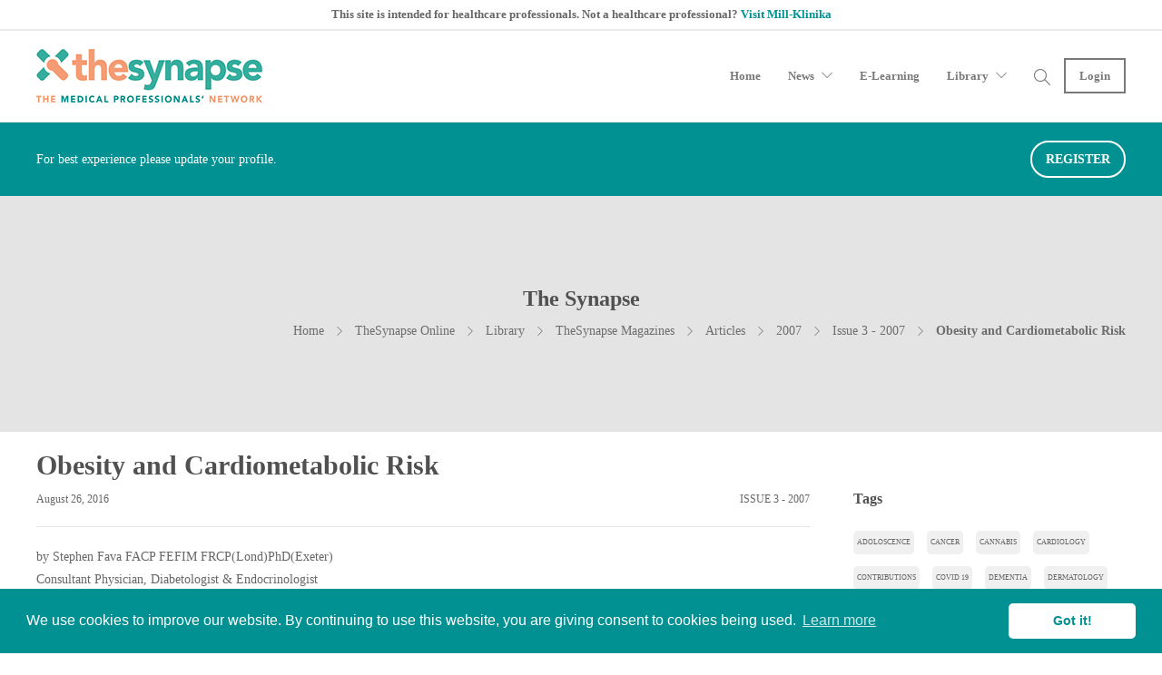

--- FILE ---
content_type: text/html; charset=UTF-8
request_url: https://thesynapse.net/obesity-and-cardiometabolic-risk/
body_size: 24830
content:

<!DOCTYPE html>
<html dir="ltr" lang="en-US" prefix="og: https://ogp.me/ns#">
<head>
	<!-- Google Tag Manager -->
	<script>(function(w,d,s,l,i){w[l]=w[l]||[];w[l].push({'gtm.start':
	new Date().getTime(),event:'gtm.js'});var f=d.getElementsByTagName(s)[0],
	j=d.createElement(s),dl=l!='dataLayer'?'&l='+l:'';j.async=true;j.src=
	'https://www.googletagmanager.com/gtm.js?id='+i+dl;f.parentNode.insertBefore(j,f);
	})(window,document,'script','dataLayer','GTM-545WFFR');</script>
	<!-- End Google Tag Manager -->
	<meta charset="UTF-8">

			<meta name="viewport" content="width=device-width, initial-scale=1">
	
				
	<title>Obesity and Cardiometabolic Risk - TheSynapse</title>
	<style>img:is([sizes="auto" i], [sizes^="auto," i]) { contain-intrinsic-size: 3000px 1500px }</style>
	
		<!-- All in One SEO 4.8.7 - aioseo.com -->
	<meta name="description" content="by Stephen Fava FACP FEFIM FRCP(Lond)PhD(Exeter)Consultant Physician, Diabetologist &amp; EndocrinologistHead of the Diabetes &amp; Endocrine UnitSt. Luke’s Hospital IntroductionObesity is a major risk factor for a number of diseases. It is associated with increased risk of many types of cancer, osteoarthrosis, gall bladder disease, sleep apnoea, falls and injuries and psychological problems. Importantly it is" />
	<meta name="robots" content="max-image-preview:large" />
	<meta name="author" content="Stephen Fava"/>
	<link rel="canonical" href="https://thesynapse.net/obesity-and-cardiometabolic-risk/" />
	<meta name="generator" content="All in One SEO (AIOSEO) 4.8.7" />
		<meta property="og:locale" content="en_US" />
		<meta property="og:site_name" content="TheSynapse - The Medical Professionals&#039; Network" />
		<meta property="og:type" content="article" />
		<meta property="og:title" content="Obesity and Cardiometabolic Risk - TheSynapse" />
		<meta property="og:description" content="by Stephen Fava FACP FEFIM FRCP(Lond)PhD(Exeter)Consultant Physician, Diabetologist &amp; EndocrinologistHead of the Diabetes &amp; Endocrine UnitSt. Luke’s Hospital IntroductionObesity is a major risk factor for a number of diseases. It is associated with increased risk of many types of cancer, osteoarthrosis, gall bladder disease, sleep apnoea, falls and injuries and psychological problems. Importantly it is" />
		<meta property="og:url" content="https://thesynapse.net/obesity-and-cardiometabolic-risk/" />
		<meta property="article:published_time" content="2016-08-26T00:00:00+00:00" />
		<meta property="article:modified_time" content="2020-02-12T21:16:48+00:00" />
		<meta name="twitter:card" content="summary_large_image" />
		<meta name="twitter:title" content="Obesity and Cardiometabolic Risk - TheSynapse" />
		<meta name="twitter:description" content="by Stephen Fava FACP FEFIM FRCP(Lond)PhD(Exeter)Consultant Physician, Diabetologist &amp; EndocrinologistHead of the Diabetes &amp; Endocrine UnitSt. Luke’s Hospital IntroductionObesity is a major risk factor for a number of diseases. It is associated with increased risk of many types of cancer, osteoarthrosis, gall bladder disease, sleep apnoea, falls and injuries and psychological problems. Importantly it is" />
		<script type="application/ld+json" class="aioseo-schema">
			{"@context":"https:\/\/schema.org","@graph":[{"@type":"BlogPosting","@id":"https:\/\/thesynapse.net\/obesity-and-cardiometabolic-risk\/#blogposting","name":"Obesity and Cardiometabolic Risk - TheSynapse","headline":"Obesity and Cardiometabolic Risk","author":{"@id":"https:\/\/thesynapse.net\/author\/sdfavaorbit-net-mt\/#author"},"publisher":{"@id":"https:\/\/thesynapse.net\/#organization"},"datePublished":"2016-08-26T00:00:00+00:00","dateModified":"2020-02-12T21:16:48+00:00","inLanguage":"en-US","mainEntityOfPage":{"@id":"https:\/\/thesynapse.net\/obesity-and-cardiometabolic-risk\/#webpage"},"isPartOf":{"@id":"https:\/\/thesynapse.net\/obesity-and-cardiometabolic-risk\/#webpage"},"articleSection":"Issue 3 - 2007, Cardiology, Contributions, Public Health"},{"@type":"BreadcrumbList","@id":"https:\/\/thesynapse.net\/obesity-and-cardiometabolic-risk\/#breadcrumblist","itemListElement":[{"@type":"ListItem","@id":"https:\/\/thesynapse.net#listItem","position":1,"name":"Home","item":"https:\/\/thesynapse.net","nextItem":{"@type":"ListItem","@id":"https:\/\/thesynapse.net\/category\/thesynapse-online\/#listItem","name":"TheSynapse Online"}},{"@type":"ListItem","@id":"https:\/\/thesynapse.net\/category\/thesynapse-online\/#listItem","position":2,"name":"TheSynapse Online","item":"https:\/\/thesynapse.net\/category\/thesynapse-online\/","nextItem":{"@type":"ListItem","@id":"https:\/\/thesynapse.net\/category\/thesynapse-online\/library\/#listItem","name":"Library"},"previousItem":{"@type":"ListItem","@id":"https:\/\/thesynapse.net#listItem","name":"Home"}},{"@type":"ListItem","@id":"https:\/\/thesynapse.net\/category\/thesynapse-online\/library\/#listItem","position":3,"name":"Library","item":"https:\/\/thesynapse.net\/category\/thesynapse-online\/library\/","nextItem":{"@type":"ListItem","@id":"https:\/\/thesynapse.net\/category\/thesynapse-online\/library\/tsmags\/#listItem","name":"TheSynapse Magazines"},"previousItem":{"@type":"ListItem","@id":"https:\/\/thesynapse.net\/category\/thesynapse-online\/#listItem","name":"TheSynapse Online"}},{"@type":"ListItem","@id":"https:\/\/thesynapse.net\/category\/thesynapse-online\/library\/tsmags\/#listItem","position":4,"name":"TheSynapse Magazines","item":"https:\/\/thesynapse.net\/category\/thesynapse-online\/library\/tsmags\/","nextItem":{"@type":"ListItem","@id":"https:\/\/thesynapse.net\/category\/thesynapse-online\/library\/tsmags\/articles\/#listItem","name":"Articles"},"previousItem":{"@type":"ListItem","@id":"https:\/\/thesynapse.net\/category\/thesynapse-online\/library\/#listItem","name":"Library"}},{"@type":"ListItem","@id":"https:\/\/thesynapse.net\/category\/thesynapse-online\/library\/tsmags\/articles\/#listItem","position":5,"name":"Articles","item":"https:\/\/thesynapse.net\/category\/thesynapse-online\/library\/tsmags\/articles\/","nextItem":{"@type":"ListItem","@id":"https:\/\/thesynapse.net\/category\/thesynapse-online\/library\/tsmags\/articles\/2007\/#listItem","name":"2007"},"previousItem":{"@type":"ListItem","@id":"https:\/\/thesynapse.net\/category\/thesynapse-online\/library\/tsmags\/#listItem","name":"TheSynapse Magazines"}},{"@type":"ListItem","@id":"https:\/\/thesynapse.net\/category\/thesynapse-online\/library\/tsmags\/articles\/2007\/#listItem","position":6,"name":"2007","item":"https:\/\/thesynapse.net\/category\/thesynapse-online\/library\/tsmags\/articles\/2007\/","nextItem":{"@type":"ListItem","@id":"https:\/\/thesynapse.net\/category\/thesynapse-online\/library\/tsmags\/articles\/2007\/issue-3-2007\/#listItem","name":"Issue 3 - 2007"},"previousItem":{"@type":"ListItem","@id":"https:\/\/thesynapse.net\/category\/thesynapse-online\/library\/tsmags\/articles\/#listItem","name":"Articles"}},{"@type":"ListItem","@id":"https:\/\/thesynapse.net\/category\/thesynapse-online\/library\/tsmags\/articles\/2007\/issue-3-2007\/#listItem","position":7,"name":"Issue 3 - 2007","item":"https:\/\/thesynapse.net\/category\/thesynapse-online\/library\/tsmags\/articles\/2007\/issue-3-2007\/","nextItem":{"@type":"ListItem","@id":"https:\/\/thesynapse.net\/obesity-and-cardiometabolic-risk\/#listItem","name":"Obesity and Cardiometabolic Risk"},"previousItem":{"@type":"ListItem","@id":"https:\/\/thesynapse.net\/category\/thesynapse-online\/library\/tsmags\/articles\/2007\/#listItem","name":"2007"}},{"@type":"ListItem","@id":"https:\/\/thesynapse.net\/obesity-and-cardiometabolic-risk\/#listItem","position":8,"name":"Obesity and Cardiometabolic Risk","previousItem":{"@type":"ListItem","@id":"https:\/\/thesynapse.net\/category\/thesynapse-online\/library\/tsmags\/articles\/2007\/issue-3-2007\/#listItem","name":"Issue 3 - 2007"}}]},{"@type":"Organization","@id":"https:\/\/thesynapse.net\/#organization","name":"TheSynapse","description":"The Medical Professionals' Network","url":"https:\/\/thesynapse.net\/"},{"@type":"Person","@id":"https:\/\/thesynapse.net\/author\/sdfavaorbit-net-mt\/#author","url":"https:\/\/thesynapse.net\/author\/sdfavaorbit-net-mt\/","name":"Stephen Fava","image":{"@type":"ImageObject","@id":"https:\/\/thesynapse.net\/obesity-and-cardiometabolic-risk\/#authorImage","url":"https:\/\/secure.gravatar.com\/avatar\/2738242dd2af879dd58c84239f7c484f401c6cfd42aa56018afbd32d1af9b699?s=96&d=mm&r=g","width":96,"height":96,"caption":"Stephen Fava"}},{"@type":"WebPage","@id":"https:\/\/thesynapse.net\/obesity-and-cardiometabolic-risk\/#webpage","url":"https:\/\/thesynapse.net\/obesity-and-cardiometabolic-risk\/","name":"Obesity and Cardiometabolic Risk - TheSynapse","description":"by Stephen Fava FACP FEFIM FRCP(Lond)PhD(Exeter)Consultant Physician, Diabetologist & EndocrinologistHead of the Diabetes & Endocrine UnitSt. Luke\u2019s Hospital IntroductionObesity is a major risk factor for a number of diseases. It is associated with increased risk of many types of cancer, osteoarthrosis, gall bladder disease, sleep apnoea, falls and injuries and psychological problems. Importantly it is","inLanguage":"en-US","isPartOf":{"@id":"https:\/\/thesynapse.net\/#website"},"breadcrumb":{"@id":"https:\/\/thesynapse.net\/obesity-and-cardiometabolic-risk\/#breadcrumblist"},"author":{"@id":"https:\/\/thesynapse.net\/author\/sdfavaorbit-net-mt\/#author"},"creator":{"@id":"https:\/\/thesynapse.net\/author\/sdfavaorbit-net-mt\/#author"},"datePublished":"2016-08-26T00:00:00+00:00","dateModified":"2020-02-12T21:16:48+00:00"},{"@type":"WebSite","@id":"https:\/\/thesynapse.net\/#website","url":"https:\/\/thesynapse.net\/","name":"TheSynapse","description":"The Medical Professionals' Network","inLanguage":"en-US","publisher":{"@id":"https:\/\/thesynapse.net\/#organization"}}]}
		</script>
		<!-- All in One SEO -->

<link rel='dns-prefetch' href='//pagination.js.org' />
<link rel='dns-prefetch' href='//cdnjs.cloudflare.com' />
<link rel="alternate" type="application/rss+xml" title="TheSynapse &raquo; Feed" href="https://thesynapse.net/feed/" />
<link rel="alternate" type="application/rss+xml" title="TheSynapse &raquo; Comments Feed" href="https://thesynapse.net/comments/feed/" />
		<!-- This site uses the Google Analytics by MonsterInsights plugin v8.25.0 - Using Analytics tracking - https://www.monsterinsights.com/ -->
							<script src="//www.googletagmanager.com/gtag/js?id=G-8V7WP7YE1N"  data-cfasync="false" data-wpfc-render="false" type="text/javascript" async></script>
			<script data-cfasync="false" data-wpfc-render="false" type="text/javascript">
				var mi_version = '8.25.0';
				var mi_track_user = true;
				var mi_no_track_reason = '';
								var MonsterInsightsDefaultLocations = {"page_location":"https:\/\/thesynapse.net\/obesity-and-cardiometabolic-risk\/"};
				if ( typeof MonsterInsightsPrivacyGuardFilter === 'function' ) {
					var MonsterInsightsLocations = (typeof MonsterInsightsExcludeQuery === 'object') ? MonsterInsightsPrivacyGuardFilter( MonsterInsightsExcludeQuery ) : MonsterInsightsPrivacyGuardFilter( MonsterInsightsDefaultLocations );
				} else {
					var MonsterInsightsLocations = (typeof MonsterInsightsExcludeQuery === 'object') ? MonsterInsightsExcludeQuery : MonsterInsightsDefaultLocations;
				}

								var disableStrs = [
										'ga-disable-G-8V7WP7YE1N',
									];

				/* Function to detect opted out users */
				function __gtagTrackerIsOptedOut() {
					for (var index = 0; index < disableStrs.length; index++) {
						if (document.cookie.indexOf(disableStrs[index] + '=true') > -1) {
							return true;
						}
					}

					return false;
				}

				/* Disable tracking if the opt-out cookie exists. */
				if (__gtagTrackerIsOptedOut()) {
					for (var index = 0; index < disableStrs.length; index++) {
						window[disableStrs[index]] = true;
					}
				}

				/* Opt-out function */
				function __gtagTrackerOptout() {
					for (var index = 0; index < disableStrs.length; index++) {
						document.cookie = disableStrs[index] + '=true; expires=Thu, 31 Dec 2099 23:59:59 UTC; path=/';
						window[disableStrs[index]] = true;
					}
				}

				if ('undefined' === typeof gaOptout) {
					function gaOptout() {
						__gtagTrackerOptout();
					}
				}
								window.dataLayer = window.dataLayer || [];

				window.MonsterInsightsDualTracker = {
					helpers: {},
					trackers: {},
				};
				if (mi_track_user) {
					function __gtagDataLayer() {
						dataLayer.push(arguments);
					}

					function __gtagTracker(type, name, parameters) {
						if (!parameters) {
							parameters = {};
						}

						if (parameters.send_to) {
							__gtagDataLayer.apply(null, arguments);
							return;
						}

						if (type === 'event') {
														parameters.send_to = monsterinsights_frontend.v4_id;
							var hookName = name;
							if (typeof parameters['event_category'] !== 'undefined') {
								hookName = parameters['event_category'] + ':' + name;
							}

							if (typeof MonsterInsightsDualTracker.trackers[hookName] !== 'undefined') {
								MonsterInsightsDualTracker.trackers[hookName](parameters);
							} else {
								__gtagDataLayer('event', name, parameters);
							}
							
						} else {
							__gtagDataLayer.apply(null, arguments);
						}
					}

					__gtagTracker('js', new Date());
					__gtagTracker('set', {
						'developer_id.dZGIzZG': true,
											});
					if ( MonsterInsightsLocations.page_location ) {
						__gtagTracker('set', MonsterInsightsLocations);
					}
										__gtagTracker('config', 'G-8V7WP7YE1N', {"forceSSL":"true","link_attribution":"true"} );
															window.gtag = __gtagTracker;										(function () {
						/* https://developers.google.com/analytics/devguides/collection/analyticsjs/ */
						/* ga and __gaTracker compatibility shim. */
						var noopfn = function () {
							return null;
						};
						var newtracker = function () {
							return new Tracker();
						};
						var Tracker = function () {
							return null;
						};
						var p = Tracker.prototype;
						p.get = noopfn;
						p.set = noopfn;
						p.send = function () {
							var args = Array.prototype.slice.call(arguments);
							args.unshift('send');
							__gaTracker.apply(null, args);
						};
						var __gaTracker = function () {
							var len = arguments.length;
							if (len === 0) {
								return;
							}
							var f = arguments[len - 1];
							if (typeof f !== 'object' || f === null || typeof f.hitCallback !== 'function') {
								if ('send' === arguments[0]) {
									var hitConverted, hitObject = false, action;
									if ('event' === arguments[1]) {
										if ('undefined' !== typeof arguments[3]) {
											hitObject = {
												'eventAction': arguments[3],
												'eventCategory': arguments[2],
												'eventLabel': arguments[4],
												'value': arguments[5] ? arguments[5] : 1,
											}
										}
									}
									if ('pageview' === arguments[1]) {
										if ('undefined' !== typeof arguments[2]) {
											hitObject = {
												'eventAction': 'page_view',
												'page_path': arguments[2],
											}
										}
									}
									if (typeof arguments[2] === 'object') {
										hitObject = arguments[2];
									}
									if (typeof arguments[5] === 'object') {
										Object.assign(hitObject, arguments[5]);
									}
									if ('undefined' !== typeof arguments[1].hitType) {
										hitObject = arguments[1];
										if ('pageview' === hitObject.hitType) {
											hitObject.eventAction = 'page_view';
										}
									}
									if (hitObject) {
										action = 'timing' === arguments[1].hitType ? 'timing_complete' : hitObject.eventAction;
										hitConverted = mapArgs(hitObject);
										__gtagTracker('event', action, hitConverted);
									}
								}
								return;
							}

							function mapArgs(args) {
								var arg, hit = {};
								var gaMap = {
									'eventCategory': 'event_category',
									'eventAction': 'event_action',
									'eventLabel': 'event_label',
									'eventValue': 'event_value',
									'nonInteraction': 'non_interaction',
									'timingCategory': 'event_category',
									'timingVar': 'name',
									'timingValue': 'value',
									'timingLabel': 'event_label',
									'page': 'page_path',
									'location': 'page_location',
									'title': 'page_title',
									'referrer' : 'page_referrer',
								};
								for (arg in args) {
																		if (!(!args.hasOwnProperty(arg) || !gaMap.hasOwnProperty(arg))) {
										hit[gaMap[arg]] = args[arg];
									} else {
										hit[arg] = args[arg];
									}
								}
								return hit;
							}

							try {
								f.hitCallback();
							} catch (ex) {
							}
						};
						__gaTracker.create = newtracker;
						__gaTracker.getByName = newtracker;
						__gaTracker.getAll = function () {
							return [];
						};
						__gaTracker.remove = noopfn;
						__gaTracker.loaded = true;
						window['__gaTracker'] = __gaTracker;
					})();
									} else {
										console.log("");
					(function () {
						function __gtagTracker() {
							return null;
						}

						window['__gtagTracker'] = __gtagTracker;
						window['gtag'] = __gtagTracker;
					})();
									}
			</script>
				<!-- / Google Analytics by MonsterInsights -->
		<script type="text/javascript">
/* <![CDATA[ */
window._wpemojiSettings = {"baseUrl":"https:\/\/s.w.org\/images\/core\/emoji\/16.0.1\/72x72\/","ext":".png","svgUrl":"https:\/\/s.w.org\/images\/core\/emoji\/16.0.1\/svg\/","svgExt":".svg","source":{"concatemoji":"https:\/\/thesynapse.net\/wp-includes\/js\/wp-emoji-release.min.js?ver=6.8.2"}};
/*! This file is auto-generated */
!function(s,n){var o,i,e;function c(e){try{var t={supportTests:e,timestamp:(new Date).valueOf()};sessionStorage.setItem(o,JSON.stringify(t))}catch(e){}}function p(e,t,n){e.clearRect(0,0,e.canvas.width,e.canvas.height),e.fillText(t,0,0);var t=new Uint32Array(e.getImageData(0,0,e.canvas.width,e.canvas.height).data),a=(e.clearRect(0,0,e.canvas.width,e.canvas.height),e.fillText(n,0,0),new Uint32Array(e.getImageData(0,0,e.canvas.width,e.canvas.height).data));return t.every(function(e,t){return e===a[t]})}function u(e,t){e.clearRect(0,0,e.canvas.width,e.canvas.height),e.fillText(t,0,0);for(var n=e.getImageData(16,16,1,1),a=0;a<n.data.length;a++)if(0!==n.data[a])return!1;return!0}function f(e,t,n,a){switch(t){case"flag":return n(e,"\ud83c\udff3\ufe0f\u200d\u26a7\ufe0f","\ud83c\udff3\ufe0f\u200b\u26a7\ufe0f")?!1:!n(e,"\ud83c\udde8\ud83c\uddf6","\ud83c\udde8\u200b\ud83c\uddf6")&&!n(e,"\ud83c\udff4\udb40\udc67\udb40\udc62\udb40\udc65\udb40\udc6e\udb40\udc67\udb40\udc7f","\ud83c\udff4\u200b\udb40\udc67\u200b\udb40\udc62\u200b\udb40\udc65\u200b\udb40\udc6e\u200b\udb40\udc67\u200b\udb40\udc7f");case"emoji":return!a(e,"\ud83e\udedf")}return!1}function g(e,t,n,a){var r="undefined"!=typeof WorkerGlobalScope&&self instanceof WorkerGlobalScope?new OffscreenCanvas(300,150):s.createElement("canvas"),o=r.getContext("2d",{willReadFrequently:!0}),i=(o.textBaseline="top",o.font="600 32px Arial",{});return e.forEach(function(e){i[e]=t(o,e,n,a)}),i}function t(e){var t=s.createElement("script");t.src=e,t.defer=!0,s.head.appendChild(t)}"undefined"!=typeof Promise&&(o="wpEmojiSettingsSupports",i=["flag","emoji"],n.supports={everything:!0,everythingExceptFlag:!0},e=new Promise(function(e){s.addEventListener("DOMContentLoaded",e,{once:!0})}),new Promise(function(t){var n=function(){try{var e=JSON.parse(sessionStorage.getItem(o));if("object"==typeof e&&"number"==typeof e.timestamp&&(new Date).valueOf()<e.timestamp+604800&&"object"==typeof e.supportTests)return e.supportTests}catch(e){}return null}();if(!n){if("undefined"!=typeof Worker&&"undefined"!=typeof OffscreenCanvas&&"undefined"!=typeof URL&&URL.createObjectURL&&"undefined"!=typeof Blob)try{var e="postMessage("+g.toString()+"("+[JSON.stringify(i),f.toString(),p.toString(),u.toString()].join(",")+"));",a=new Blob([e],{type:"text/javascript"}),r=new Worker(URL.createObjectURL(a),{name:"wpTestEmojiSupports"});return void(r.onmessage=function(e){c(n=e.data),r.terminate(),t(n)})}catch(e){}c(n=g(i,f,p,u))}t(n)}).then(function(e){for(var t in e)n.supports[t]=e[t],n.supports.everything=n.supports.everything&&n.supports[t],"flag"!==t&&(n.supports.everythingExceptFlag=n.supports.everythingExceptFlag&&n.supports[t]);n.supports.everythingExceptFlag=n.supports.everythingExceptFlag&&!n.supports.flag,n.DOMReady=!1,n.readyCallback=function(){n.DOMReady=!0}}).then(function(){return e}).then(function(){var e;n.supports.everything||(n.readyCallback(),(e=n.source||{}).concatemoji?t(e.concatemoji):e.wpemoji&&e.twemoji&&(t(e.twemoji),t(e.wpemoji)))}))}((window,document),window._wpemojiSettings);
/* ]]> */
</script>
<link rel='stylesheet' id='acy_front_messages_css-css' href='https://thesynapse.net/wp-content/plugins/acymailing/media/css/front/messages.min.css?v=1711985570&#038;ver=6.8.2' type='text/css' media='all' />
<style id='wp-emoji-styles-inline-css' type='text/css'>

	img.wp-smiley, img.emoji {
		display: inline !important;
		border: none !important;
		box-shadow: none !important;
		height: 1em !important;
		width: 1em !important;
		margin: 0 0.07em !important;
		vertical-align: -0.1em !important;
		background: none !important;
		padding: 0 !important;
	}
</style>
<link rel='stylesheet' id='wp-block-library-css' href='https://thesynapse.net/wp-includes/css/dist/block-library/style.min.css?ver=6.8.2' type='text/css' media='all' />
<style id='classic-theme-styles-inline-css' type='text/css'>
/*! This file is auto-generated */
.wp-block-button__link{color:#fff;background-color:#32373c;border-radius:9999px;box-shadow:none;text-decoration:none;padding:calc(.667em + 2px) calc(1.333em + 2px);font-size:1.125em}.wp-block-file__button{background:#32373c;color:#fff;text-decoration:none}
</style>
<style id='global-styles-inline-css' type='text/css'>
:root{--wp--preset--aspect-ratio--square: 1;--wp--preset--aspect-ratio--4-3: 4/3;--wp--preset--aspect-ratio--3-4: 3/4;--wp--preset--aspect-ratio--3-2: 3/2;--wp--preset--aspect-ratio--2-3: 2/3;--wp--preset--aspect-ratio--16-9: 16/9;--wp--preset--aspect-ratio--9-16: 9/16;--wp--preset--color--black: #000000;--wp--preset--color--cyan-bluish-gray: #abb8c3;--wp--preset--color--white: #ffffff;--wp--preset--color--pale-pink: #f78da7;--wp--preset--color--vivid-red: #cf2e2e;--wp--preset--color--luminous-vivid-orange: #ff6900;--wp--preset--color--luminous-vivid-amber: #fcb900;--wp--preset--color--light-green-cyan: #7bdcb5;--wp--preset--color--vivid-green-cyan: #00d084;--wp--preset--color--pale-cyan-blue: #8ed1fc;--wp--preset--color--vivid-cyan-blue: #0693e3;--wp--preset--color--vivid-purple: #9b51e0;--wp--preset--gradient--vivid-cyan-blue-to-vivid-purple: linear-gradient(135deg,rgba(6,147,227,1) 0%,rgb(155,81,224) 100%);--wp--preset--gradient--light-green-cyan-to-vivid-green-cyan: linear-gradient(135deg,rgb(122,220,180) 0%,rgb(0,208,130) 100%);--wp--preset--gradient--luminous-vivid-amber-to-luminous-vivid-orange: linear-gradient(135deg,rgba(252,185,0,1) 0%,rgba(255,105,0,1) 100%);--wp--preset--gradient--luminous-vivid-orange-to-vivid-red: linear-gradient(135deg,rgba(255,105,0,1) 0%,rgb(207,46,46) 100%);--wp--preset--gradient--very-light-gray-to-cyan-bluish-gray: linear-gradient(135deg,rgb(238,238,238) 0%,rgb(169,184,195) 100%);--wp--preset--gradient--cool-to-warm-spectrum: linear-gradient(135deg,rgb(74,234,220) 0%,rgb(151,120,209) 20%,rgb(207,42,186) 40%,rgb(238,44,130) 60%,rgb(251,105,98) 80%,rgb(254,248,76) 100%);--wp--preset--gradient--blush-light-purple: linear-gradient(135deg,rgb(255,206,236) 0%,rgb(152,150,240) 100%);--wp--preset--gradient--blush-bordeaux: linear-gradient(135deg,rgb(254,205,165) 0%,rgb(254,45,45) 50%,rgb(107,0,62) 100%);--wp--preset--gradient--luminous-dusk: linear-gradient(135deg,rgb(255,203,112) 0%,rgb(199,81,192) 50%,rgb(65,88,208) 100%);--wp--preset--gradient--pale-ocean: linear-gradient(135deg,rgb(255,245,203) 0%,rgb(182,227,212) 50%,rgb(51,167,181) 100%);--wp--preset--gradient--electric-grass: linear-gradient(135deg,rgb(202,248,128) 0%,rgb(113,206,126) 100%);--wp--preset--gradient--midnight: linear-gradient(135deg,rgb(2,3,129) 0%,rgb(40,116,252) 100%);--wp--preset--font-size--small: 13px;--wp--preset--font-size--medium: 20px;--wp--preset--font-size--large: 36px;--wp--preset--font-size--x-large: 42px;--wp--preset--spacing--20: 0.44rem;--wp--preset--spacing--30: 0.67rem;--wp--preset--spacing--40: 1rem;--wp--preset--spacing--50: 1.5rem;--wp--preset--spacing--60: 2.25rem;--wp--preset--spacing--70: 3.38rem;--wp--preset--spacing--80: 5.06rem;--wp--preset--shadow--natural: 6px 6px 9px rgba(0, 0, 0, 0.2);--wp--preset--shadow--deep: 12px 12px 50px rgba(0, 0, 0, 0.4);--wp--preset--shadow--sharp: 6px 6px 0px rgba(0, 0, 0, 0.2);--wp--preset--shadow--outlined: 6px 6px 0px -3px rgba(255, 255, 255, 1), 6px 6px rgba(0, 0, 0, 1);--wp--preset--shadow--crisp: 6px 6px 0px rgba(0, 0, 0, 1);}:where(.is-layout-flex){gap: 0.5em;}:where(.is-layout-grid){gap: 0.5em;}body .is-layout-flex{display: flex;}.is-layout-flex{flex-wrap: wrap;align-items: center;}.is-layout-flex > :is(*, div){margin: 0;}body .is-layout-grid{display: grid;}.is-layout-grid > :is(*, div){margin: 0;}:where(.wp-block-columns.is-layout-flex){gap: 2em;}:where(.wp-block-columns.is-layout-grid){gap: 2em;}:where(.wp-block-post-template.is-layout-flex){gap: 1.25em;}:where(.wp-block-post-template.is-layout-grid){gap: 1.25em;}.has-black-color{color: var(--wp--preset--color--black) !important;}.has-cyan-bluish-gray-color{color: var(--wp--preset--color--cyan-bluish-gray) !important;}.has-white-color{color: var(--wp--preset--color--white) !important;}.has-pale-pink-color{color: var(--wp--preset--color--pale-pink) !important;}.has-vivid-red-color{color: var(--wp--preset--color--vivid-red) !important;}.has-luminous-vivid-orange-color{color: var(--wp--preset--color--luminous-vivid-orange) !important;}.has-luminous-vivid-amber-color{color: var(--wp--preset--color--luminous-vivid-amber) !important;}.has-light-green-cyan-color{color: var(--wp--preset--color--light-green-cyan) !important;}.has-vivid-green-cyan-color{color: var(--wp--preset--color--vivid-green-cyan) !important;}.has-pale-cyan-blue-color{color: var(--wp--preset--color--pale-cyan-blue) !important;}.has-vivid-cyan-blue-color{color: var(--wp--preset--color--vivid-cyan-blue) !important;}.has-vivid-purple-color{color: var(--wp--preset--color--vivid-purple) !important;}.has-black-background-color{background-color: var(--wp--preset--color--black) !important;}.has-cyan-bluish-gray-background-color{background-color: var(--wp--preset--color--cyan-bluish-gray) !important;}.has-white-background-color{background-color: var(--wp--preset--color--white) !important;}.has-pale-pink-background-color{background-color: var(--wp--preset--color--pale-pink) !important;}.has-vivid-red-background-color{background-color: var(--wp--preset--color--vivid-red) !important;}.has-luminous-vivid-orange-background-color{background-color: var(--wp--preset--color--luminous-vivid-orange) !important;}.has-luminous-vivid-amber-background-color{background-color: var(--wp--preset--color--luminous-vivid-amber) !important;}.has-light-green-cyan-background-color{background-color: var(--wp--preset--color--light-green-cyan) !important;}.has-vivid-green-cyan-background-color{background-color: var(--wp--preset--color--vivid-green-cyan) !important;}.has-pale-cyan-blue-background-color{background-color: var(--wp--preset--color--pale-cyan-blue) !important;}.has-vivid-cyan-blue-background-color{background-color: var(--wp--preset--color--vivid-cyan-blue) !important;}.has-vivid-purple-background-color{background-color: var(--wp--preset--color--vivid-purple) !important;}.has-black-border-color{border-color: var(--wp--preset--color--black) !important;}.has-cyan-bluish-gray-border-color{border-color: var(--wp--preset--color--cyan-bluish-gray) !important;}.has-white-border-color{border-color: var(--wp--preset--color--white) !important;}.has-pale-pink-border-color{border-color: var(--wp--preset--color--pale-pink) !important;}.has-vivid-red-border-color{border-color: var(--wp--preset--color--vivid-red) !important;}.has-luminous-vivid-orange-border-color{border-color: var(--wp--preset--color--luminous-vivid-orange) !important;}.has-luminous-vivid-amber-border-color{border-color: var(--wp--preset--color--luminous-vivid-amber) !important;}.has-light-green-cyan-border-color{border-color: var(--wp--preset--color--light-green-cyan) !important;}.has-vivid-green-cyan-border-color{border-color: var(--wp--preset--color--vivid-green-cyan) !important;}.has-pale-cyan-blue-border-color{border-color: var(--wp--preset--color--pale-cyan-blue) !important;}.has-vivid-cyan-blue-border-color{border-color: var(--wp--preset--color--vivid-cyan-blue) !important;}.has-vivid-purple-border-color{border-color: var(--wp--preset--color--vivid-purple) !important;}.has-vivid-cyan-blue-to-vivid-purple-gradient-background{background: var(--wp--preset--gradient--vivid-cyan-blue-to-vivid-purple) !important;}.has-light-green-cyan-to-vivid-green-cyan-gradient-background{background: var(--wp--preset--gradient--light-green-cyan-to-vivid-green-cyan) !important;}.has-luminous-vivid-amber-to-luminous-vivid-orange-gradient-background{background: var(--wp--preset--gradient--luminous-vivid-amber-to-luminous-vivid-orange) !important;}.has-luminous-vivid-orange-to-vivid-red-gradient-background{background: var(--wp--preset--gradient--luminous-vivid-orange-to-vivid-red) !important;}.has-very-light-gray-to-cyan-bluish-gray-gradient-background{background: var(--wp--preset--gradient--very-light-gray-to-cyan-bluish-gray) !important;}.has-cool-to-warm-spectrum-gradient-background{background: var(--wp--preset--gradient--cool-to-warm-spectrum) !important;}.has-blush-light-purple-gradient-background{background: var(--wp--preset--gradient--blush-light-purple) !important;}.has-blush-bordeaux-gradient-background{background: var(--wp--preset--gradient--blush-bordeaux) !important;}.has-luminous-dusk-gradient-background{background: var(--wp--preset--gradient--luminous-dusk) !important;}.has-pale-ocean-gradient-background{background: var(--wp--preset--gradient--pale-ocean) !important;}.has-electric-grass-gradient-background{background: var(--wp--preset--gradient--electric-grass) !important;}.has-midnight-gradient-background{background: var(--wp--preset--gradient--midnight) !important;}.has-small-font-size{font-size: var(--wp--preset--font-size--small) !important;}.has-medium-font-size{font-size: var(--wp--preset--font-size--medium) !important;}.has-large-font-size{font-size: var(--wp--preset--font-size--large) !important;}.has-x-large-font-size{font-size: var(--wp--preset--font-size--x-large) !important;}
:where(.wp-block-post-template.is-layout-flex){gap: 1.25em;}:where(.wp-block-post-template.is-layout-grid){gap: 1.25em;}
:where(.wp-block-columns.is-layout-flex){gap: 2em;}:where(.wp-block-columns.is-layout-grid){gap: 2em;}
:root :where(.wp-block-pullquote){font-size: 1.5em;line-height: 1.6;}
</style>
<link rel='stylesheet' id='rs-plugin-settings-css' href='https://thesynapse.net/wp-content/plugins/revslider/public/assets/css/rs6.css?ver=6.4.6' type='text/css' media='all' />
<style id='rs-plugin-settings-inline-css' type='text/css'>
#rs-demo-id {}
</style>
<link rel='stylesheet' id='theme-my-login-css' href='https://thesynapse.net/wp-content/plugins/theme-my-login/assets/styles/theme-my-login.min.css?ver=7.1.7' type='text/css' media='all' />
<link rel='stylesheet' id='fw-ext-builder-frontend-grid-css' href='https://thesynapse.net/wp-content/plugins/unyson/framework/extensions/builder/static/css/frontend-grid.css?ver=1.2.12' type='text/css' media='all' />
<link rel='stylesheet' id='fw-ext-forms-default-styles-css' href='https://thesynapse.net/wp-content/plugins/unyson/framework/extensions/forms/static/css/frontend.css?ver=2.7.29' type='text/css' media='all' />
<link rel='stylesheet' id='font-awesome-css' href='https://thesynapse.net/wp-content/plugins/unyson/framework/static/libs/font-awesome/css/font-awesome.min.css?ver=2.7.29' type='text/css' media='all' />
<link rel='stylesheet' id='bootstrap-css' href='https://thesynapse.net/wp-content/themes/jevelin/css/plugins/bootstrap.min.css?ver=3.3.4' type='text/css' media='all' />
<link rel='stylesheet' id='jevelin-plugins-css' href='https://thesynapse.net/wp-content/themes/jevelin/css/plugins.css?ver=6.8.2' type='text/css' media='all' />
<link rel='stylesheet' id='jevelin-shortcodes-css' href='https://thesynapse.net/wp-content/themes/jevelin/css/shortcodes.css?ver=6.8.2' type='text/css' media='all' />
<link rel='stylesheet' id='jevelin-styles-css' href='https://thesynapse.net/wp-content/themes/jevelin/style.css?ver=6.8.2' type='text/css' media='all' />
<link rel='stylesheet' id='jevelin-responsive-css' href='https://thesynapse.net/wp-content/themes/jevelin/css/responsive.css?ver=6.8.2' type='text/css' media='all' />
<style id='jevelin-responsive-inline-css' type='text/css'>
.cf7-required:after,.woocommerce ul.products li.product a h3:hover,.woocommerce ul.products li.product ins,.post-title h2:hover,.sh-team:hover .sh-team-role,.sh-team-style4 .sh-team-role,.sh-team-style4 .sh-team-icon:hover i,.sh-header-search-submit,.woocommerce .woocommerce-tabs li.active a,.woocommerce .required,.sh-recent-products .woocommerce .star-rating span::before,.woocommerce .woocomerce-styling .star-rating span::before,.sh-jevelin-style3.woocommerce .product .product_meta .posted_in a,.sh-jevelin-style3 .sh-increase-numbers span:hover,.woocommerce div.product p.price,.woocomerce-styling li.product .amount,.post-format-icon,.sh-accent-color,.sh-blog-tag-item:hover h6,ul.page-numbers a:hover,.sh-portfolio-single-info-item i,.sh-filter-item.active,.sh-filter-item:hover,.sh-nav .sh-nav-cart li.menu-item-cart .mini_cart_item .amount,.sh-pricing-button-style3,#sidebar a:not(.sh-social-widgets-item):hover,.logged-in-as a:hover,.woocommerce table.shop_table.cart a:hover,.wrap-forms sup:before,.sh-comment-date a:hover,.reply a.comment-edit-link,.comment-respond #cancel-comment-reply-link,.sh-portfolio-title:hover,.sh-portfolio-single-related-mini h5:hover,.sh-header-top-10 .header-contacts-details-large-icon i,.sh-unyson-frontend-test.active,.plyr--full-ui input[type=range],.woocommerce td.woocommerce-grouped-product-list-item__label a:hover,.sh-accent-color-hover:hover {color: #019192!important;}.woocommerce p.stars.selected a:not(.active),.woocommerce p.stars.selected a.active,.sh-jevelin-style3 .woocommerce-form-coupon-toggle .sh-alert,.sh-jevelin-style3 .woocommerce-progress.step1 .woocommerce-header-item-cart,.sh-jevelin-style3 .woocommerce-progress.step2 .woocommerce-header-item-checkout,.sh-dropcaps-full-square,.sh-dropcaps-full-square-border,.masonry2 .post-content-container a.post-meta-comments:hover,.sh-header-builder-edit:hover {background-color: #019192;}.contact-form input[type="submit"],.sh-back-to-top:hover,.sh-dropcaps-full-square-tale,.sh-404-button,.woocommerce .wc-forward,.woocommerce .checkout-button,.woocommerce div.product form.cart button,.woocommerce .button:not(.add_to_cart_button),.sh-blog-tag-item,.sh-comments .submit,.sh-sidebar-search-active .search-field,.sh-nav .sh-nav-cart .buttons a.checkout,ul.page-numbers .current,ul.page-numbers .current:hover,.post-background,.post-item .post-category .post-category-list,.cart-icon span,.comment-input-required,.widget_tag_cloud a:hover,.widget_product_tag_cloud a:hover,.woocommerce #respond input#submit,.sh-portfolio-overlay1-bar,.sh-pricing-button-style4,.sh-pricing-button-style11,.sh-revslider-button2,.sh-portfolio-default2 .sh-portfolio-title,.sh-recent-posts-widgets-count,.sh-filter-item.active:after,.blog-style-largedate .post-comments,.sh-video-player-style1 .sh-video-player-image-play,.sh-video-player-style2 .sh-video-player-image-play:hover,.sh-video-player-style2 .sh-video-player-image-play:focus,.woocommerce .woocommerce-tabs li a:after,.sh-image-gallery .slick-dots li.slick-active button,.sh-recent-posts-carousel .slick-dots li.slick-active button,.sh-recent-products-carousel .slick-dots li.slick-active button,.sh-settings-container-bar .sh-progress-status-value,.post-password-form input[type="submit"],.wpcf7-form .wpcf7-submit,.sh-portfolio-filter-style3 .sh-filter-item.active .sh-filter-item-content,.sh-portfolio-filter-style4 .sh-filter-item:hover .sh-filter-item-content,.sh-woocommerce-categories-count,.sh-woocommerce-products-style2 .woocommerce ul.products li.product .add_to_cart_button:hover,.woocomerce-styling.sh-woocommerce-products-style2 ul.products li.product .add_to_cart_button:hover,.sh-icon-group-style2 .sh-icon-group-item:hover,.sh-text-background,.plyr--audio .plyr__control.plyr__tab-focus,.plyr--audio .plyr__control:hover,.plyr--audio .plyr__control[aria-expanded=true],.sh-jevelin-style3 .widget_price_filter .ui-slider .ui-slider-range {background-color: #019192!important;}.sh-cf7-style4 form input:not(.wpcf7-submit):focus {border-bottom-color: #019192;}::selection {background-color: #019192!important;color: #fff;}::-moz-selection {background-color: #019192!important;color: #fff;}.woocommerce .woocommerce-tabs li.active a {border-bottom-color: #019192!important;}#header-quote,.sh-dropcaps-full-square-tale:after,.sh-blog-tag-item:after,.widget_tag_cloud a:hover:after,.widget_product_tag_cloud a:hover:after {border-left-color: #019192!important;}.cart-icon .cart-icon-triangle-color {border-right-color: #019192!important;}.sh-back-to-top:hover,.widget_price_filter .ui-slider .ui-slider-handle,.sh-sidebar-search-active .search-field:hover,.sh-sidebar-search-active .search-field:focus,.sh-cf7-style2 form p input:not(.wpcf7-submit):focus,.sh-cf7-style2 form p textarea:focus,.sh-jevelin-style3 .order-total .woocommerce-Price-amount {border-color: #019192!important;}.post-item .post-category .arrow-right {border-left-color: #019192;}.woocommerce .wc-forward:hover,.woocommerce .button:not(.add_to_cart_button):hover,.woocommerce .checkout-button:hover,.woocommerce #respond input#submit:hover,.contact-form input[type="submit"]:hover,.wpcf7-form .wpcf7-submit:hover,.sh-video-player-image-play:hover,.sh-404-button:hover,.post-password-form input[type="submit"],.sh-pricing-button-style11:hover,.sh-revslider-button2.spacing-animation:not(.inverted):hover {background-color: #149191!important;}.sh-cf7-unyson form .wpcf7-submit {background-size: 200% auto;background-image: linear-gradient(to right, #019192 , #149191, #149191);}.sh-mini-overlay-container,.sh-portfolio-overlay-info-box,.sh-portfolio-overlay-bottom .sh-portfolio-icon,.sh-portfolio-overlay-bottom .sh-portfolio-text,.sh-portfolio-overlay2-bar,.sh-portfolio-overlay2-data,.sh-portfolio-overlay3-data {background-color: rgba(1,145,146,0.75)!important;}.woocommerce-progress {background-color: rgba(1,145,146,0.07);}.woocommerce-progress-item {color: rgba(1,145,146,0.5);}.sh-jevelin-style3 .sh-increase-numbers span:hover,.widget_price_filter .price_slider_wrapper .ui-widget-content {background-color: rgba(1,145,146,0.12)!important;}.widget_price_filter .ui-slider .ui-slider-range {background-color: rgba(1,145,146,0.5)!important;}.sh-team-social-overlay2 .sh-team-image:hover .sh-team-overlay2,.sh-overlay-style1,.sh-portfolio-overlay4 {background-color: rgba(1,145,146,0.8)!important;}.sh-header .sh-nav > .current_page_item > a,.sh-header .sh-nav > .current-menu-ancestor > a,.sh-header .sh-nav > .current-menu-item > a,.sh-header-left-side .sh-nav > .current_page_item > a {color: #019192!important;}.sh-popover-mini:not(.sh-popover-mini-dark) {background-color: #019192;}.sh-popover-mini:not(.sh-popover-mini-dark):before {border-color: transparent transparent #019192 #019192!important;}.sh-footer .sh-footer-widgets a:hover,.sh-footer .sh-footer-widgets li a:hover,.sh-footer .sh-footer-widgets h6:hover {color: #019192;}
</style>
<link rel='stylesheet' id='jevelin-ie-css' href='https://thesynapse.net/wp-content/themes/jevelin/css/ie.css?ver=6.8.2' type='text/css' media='all' />
<link rel='stylesheet' id='jevelin-theme-settings-css' href='https://thesynapse.net/wp-content/uploads/jevelin-dynamic-styles.css?ver=614226449' type='text/css' media='all' />
<link rel='stylesheet' id='plyr-css' href='https://thesynapse.net/wp-content/themes/jevelin/css/plugins/plyr.css?ver=6.8.2' type='text/css' media='all' />
<link rel='stylesheet' id='owl-carousel-style-css' href='https://cdnjs.cloudflare.com/ajax/libs/OwlCarousel2/2.3.4/assets/owl.carousel.css?ver=6.8.2' type='text/css' media='all' />
<link rel='stylesheet' id='jevelin-child-style-css' href='https://thesynapse.net/wp-content/themes/jevelin-child/style.css?ver=12' type='text/css' media='all' />
<link rel='stylesheet' id='pagination-css-css' href='https://pagination.js.org/dist/2.1.4/pagination.css?ver=6.8.2' type='text/css' media='all' />
<link rel='stylesheet' id='modal-video-style-css' href='https://thesynapse.net/wp-content/themes/jevelin-child/customization/modal-video/css/modal-video.min.css?ver=6.8.2' type='text/css' media='all' />
<link rel='stylesheet' id='custom-shortcode-style-css' href='https://thesynapse.net/wp-content/themes/jevelin-child/customization/styles.css?ver=1.0.72' type='text/css' media='all' />
<script type="text/javascript" id="acy_front_messages_js-js-before">
/* <![CDATA[ */
var ACYM_AJAX_START = "https://thesynapse.net/wp-admin/admin-ajax.php";
            var ACYM_AJAX_PARAMS = "?action=acymailing_router&noheader=1&nocache=1768970970";
            var ACYM_AJAX = ACYM_AJAX_START + ACYM_AJAX_PARAMS;
/* ]]> */
</script>
<script type="text/javascript" src="https://thesynapse.net/wp-content/plugins/acymailing/media/js/front/messages.min.js?v=1711985570&amp;ver=6.8.2" id="acy_front_messages_js-js"></script>
<script type="text/javascript" src="https://thesynapse.net/wp-includes/js/jquery/jquery.min.js?ver=3.7.1" id="jquery-core-js"></script>
<script type="text/javascript" src="https://thesynapse.net/wp-includes/js/jquery/jquery-migrate.min.js?ver=3.4.1" id="jquery-migrate-js"></script>
<script type="text/javascript" src="https://thesynapse.net/wp-content/plugins/miniorange-login-openid/includes/js/mo_openid_jquery.cookie.min.js?ver=6.8.2" id="js-cookie-script-js"></script>
<script type="text/javascript" src="https://thesynapse.net/wp-content/plugins/miniorange-login-openid/includes/js/mo-openid-social_login.js?ver=6.8.2" id="mo-social-login-script-js"></script>
<script type="text/javascript" src="https://thesynapse.net/wp-content/plugins/google-analytics-for-wordpress/assets/js/frontend-gtag.min.js?ver=8.25.0" id="monsterinsights-frontend-script-js"></script>
<script data-cfasync="false" data-wpfc-render="false" type="text/javascript" id='monsterinsights-frontend-script-js-extra'>/* <![CDATA[ */
var monsterinsights_frontend = {"js_events_tracking":"true","download_extensions":"doc,pdf,ppt,zip,xls,docx,pptx,xlsx","inbound_paths":"[{\"path\":\"\\\/go\\\/\",\"label\":\"affiliate\"},{\"path\":\"\\\/recommend\\\/\",\"label\":\"affiliate\"}]","home_url":"https:\/\/thesynapse.net","hash_tracking":"false","v4_id":"G-8V7WP7YE1N"};/* ]]> */
</script>
<script type="text/javascript" src="https://thesynapse.net/wp-content/plugins/revslider/public/assets/js/rbtools.min.js?ver=6.4.4" id="tp-tools-js"></script>
<script type="text/javascript" src="https://thesynapse.net/wp-content/plugins/revslider/public/assets/js/rs6.min.js?ver=6.4.6" id="revmin-js"></script>
<script type="text/javascript" src="https://thesynapse.net/wp-content/themes/jevelin/js/plugins.js?ver=6.8.2" id="jevelin-plugins-js"></script>
<script type="text/javascript" id="jevelin-scripts-js-extra">
/* <![CDATA[ */
var jevelin_loadmore_posts = {"ajax_url":"https:\/\/thesynapse.net\/wp-admin\/admin-ajax.php"};
var jevelin = {"page_loader":"0","notice":"enable","header_animation_dropdown_delay":"700","header_animation_dropdown":"easeOutQuint","header_animation_dropdown_speed":"500","lightbox_opacity":"0.88","lightbox_transition":"elastic","lightbox_window_max_width":"1200","lightbox_window_max_height":"1200","lightbox_window_size":"0.8","page_numbers_prev":"Previous","page_numbers_next":"Next","rtl_support":"","footer_parallax":"","one_pager":"1","wc_lightbox":"jevelin","quantity_button":"on"};
/* ]]> */
</script>
<script type="text/javascript" src="https://thesynapse.net/wp-content/themes/jevelin/js/scripts.js?ver=6.8.2" id="jevelin-scripts-js"></script>
<script type="text/javascript" src="https://thesynapse.net/wp-content/themes/jevelin/js/plugins/plyr.min.js?ver=6.8.2" id="plyr-js"></script>
<script type="text/javascript" src="https://thesynapse.net/wp-content/themes/jevelin-child/js/scripts.js?ver=1" id="jevelin-child-scripts-js"></script>
<script type="text/javascript" src="https://pagination.js.org/dist/2.1.4/pagination.min.js?ver=6.8.2" id="pagination-js"></script>
<script type="text/javascript" src="https://cdnjs.cloudflare.com/ajax/libs/OwlCarousel2/2.3.4/owl.carousel.min.js?ver=6.8.2" id="owl-carousel-scripts-js"></script>
<script type="text/javascript" src="https://thesynapse.net/wp-content/themes/jevelin-child/customization/modal-video/js/jquery-modal-video.min.js?ver=6.8.2" id="modal-video-script-js"></script>
<script type="text/javascript" src="https://thesynapse.net/wp-content/themes/jevelin-child/customization/script.js?ver=0.0.2" id="shortcode-script-js"></script>
<script></script><link rel="https://api.w.org/" href="https://thesynapse.net/wp-json/" /><link rel="alternate" title="JSON" type="application/json" href="https://thesynapse.net/wp-json/wp/v2/posts/11891" /><link rel="EditURI" type="application/rsd+xml" title="RSD" href="https://thesynapse.net/xmlrpc.php?rsd" />
<meta name="generator" content="WordPress 6.8.2" />
<link rel='shortlink' href='https://thesynapse.net/?p=11891' />
<link rel="alternate" title="oEmbed (JSON)" type="application/json+oembed" href="https://thesynapse.net/wp-json/oembed/1.0/embed?url=https%3A%2F%2Fthesynapse.net%2Fobesity-and-cardiometabolic-risk%2F" />
<link rel="alternate" title="oEmbed (XML)" type="text/xml+oembed" href="https://thesynapse.net/wp-json/oembed/1.0/embed?url=https%3A%2F%2Fthesynapse.net%2Fobesity-and-cardiometabolic-risk%2F&#038;format=xml" />
<meta name="generator" content="Redux 4.5.6" /><script async src="https://pagead2.googlesyndication.com/pagead/js/adsbygoogle.js?client=ca-pub-3808020484285585" crossorigin="anonymous"></script>		<meta name="theme-color" content="#019192" />
		<script async src="https://www.googletagmanager.com/gtag/js?id=UA-116054306-1"></script>
		<script>
			window.dataLayer = window.dataLayer || [];
			function gtag(){dataLayer.push(arguments);}
			gtag('js', new Date());
			gtag('config', 'UA-116054306-1');
		</script>
	    <script>
        document.addEventListener('contextmenu', event => event.preventDefault());
    </script>
    <meta name="generator" content="Powered by WPBakery Page Builder - drag and drop page builder for WordPress."/>
<meta name="generator" content="Powered by Slider Revolution 6.4.6 - responsive, Mobile-Friendly Slider Plugin for WordPress with comfortable drag and drop interface." />
<script type="text/javascript">function setREVStartSize(e){
			//window.requestAnimationFrame(function() {				 
				window.RSIW = window.RSIW===undefined ? window.innerWidth : window.RSIW;	
				window.RSIH = window.RSIH===undefined ? window.innerHeight : window.RSIH;	
				try {								
					var pw = document.getElementById(e.c).parentNode.offsetWidth,
						newh;
					pw = pw===0 || isNaN(pw) ? window.RSIW : pw;
					e.tabw = e.tabw===undefined ? 0 : parseInt(e.tabw);
					e.thumbw = e.thumbw===undefined ? 0 : parseInt(e.thumbw);
					e.tabh = e.tabh===undefined ? 0 : parseInt(e.tabh);
					e.thumbh = e.thumbh===undefined ? 0 : parseInt(e.thumbh);
					e.tabhide = e.tabhide===undefined ? 0 : parseInt(e.tabhide);
					e.thumbhide = e.thumbhide===undefined ? 0 : parseInt(e.thumbhide);
					e.mh = e.mh===undefined || e.mh=="" || e.mh==="auto" ? 0 : parseInt(e.mh,0);		
					if(e.layout==="fullscreen" || e.l==="fullscreen") 						
						newh = Math.max(e.mh,window.RSIH);					
					else{					
						e.gw = Array.isArray(e.gw) ? e.gw : [e.gw];
						for (var i in e.rl) if (e.gw[i]===undefined || e.gw[i]===0) e.gw[i] = e.gw[i-1];					
						e.gh = e.el===undefined || e.el==="" || (Array.isArray(e.el) && e.el.length==0)? e.gh : e.el;
						e.gh = Array.isArray(e.gh) ? e.gh : [e.gh];
						for (var i in e.rl) if (e.gh[i]===undefined || e.gh[i]===0) e.gh[i] = e.gh[i-1];
											
						var nl = new Array(e.rl.length),
							ix = 0,						
							sl;					
						e.tabw = e.tabhide>=pw ? 0 : e.tabw;
						e.thumbw = e.thumbhide>=pw ? 0 : e.thumbw;
						e.tabh = e.tabhide>=pw ? 0 : e.tabh;
						e.thumbh = e.thumbhide>=pw ? 0 : e.thumbh;					
						for (var i in e.rl) nl[i] = e.rl[i]<window.RSIW ? 0 : e.rl[i];
						sl = nl[0];									
						for (var i in nl) if (sl>nl[i] && nl[i]>0) { sl = nl[i]; ix=i;}															
						var m = pw>(e.gw[ix]+e.tabw+e.thumbw) ? 1 : (pw-(e.tabw+e.thumbw)) / (e.gw[ix]);					
						newh =  (e.gh[ix] * m) + (e.tabh + e.thumbh);
					}				
					if(window.rs_init_css===undefined) window.rs_init_css = document.head.appendChild(document.createElement("style"));					
					document.getElementById(e.c).height = newh+"px";
					window.rs_init_css.innerHTML += "#"+e.c+"_wrapper { height: "+newh+"px }";				
				} catch(e){
					console.log("Failure at Presize of Slider:" + e)
				}					   
			//});
		  };</script>
			<noscript><style> .wpb_animate_when_almost_visible { opacity: 1; }</style></noscript>	<link rel="apple-touch-icon" sizes="57x57" href="https://thesynapse.net/wp-content/themes/jevelin-child/images/fav/apple-icon-57x57.png">
	<link rel="apple-touch-icon" sizes="60x60" href="https://thesynapse.net/wp-content/themes/jevelin-child/images/fav/apple-icon-60x60.png">
	<link rel="apple-touch-icon" sizes="72x72" href="https://thesynapse.net/wp-content/themes/jevelin-child/images/fav/apple-icon-72x72.png">
	<link rel="apple-touch-icon" sizes="76x76" href="https://thesynapse.net/wp-content/themes/jevelin-child/images/fav/apple-icon-76x76.png">
	<link rel="apple-touch-icon" sizes="114x114" href="https://thesynapse.net/wp-content/themes/jevelin-child/images/fav/apple-icon-114x114.png">
	<link rel="apple-touch-icon" sizes="120x120" href="https://thesynapse.net/wp-content/themes/jevelin-child/images/fav/apple-icon-120x120.png">
	<link rel="apple-touch-icon" sizes="144x144" href="https://thesynapse.net/wp-content/themes/jevelin-child/images/fav/apple-icon-144x144.png">
	<link rel="apple-touch-icon" sizes="152x152" href="https://thesynapse.net/wp-content/themes/jevelin-child/images/fav/apple-icon-152x152.png">
	<link rel="apple-touch-icon" sizes="180x180" href="https://thesynapse.net/wp-content/themes/jevelin-child/images/fav/apple-icon-180x180.png">
	<link rel="icon" type="image/png" sizes="192x192"  href="https://thesynapse.net/wp-content/themes/jevelin-child/images/fav/android-icon-192x192.png">
	<link rel="icon" type="image/png" sizes="32x32" href="https://thesynapse.net/wp-content/themes/jevelin-child/images/fav/favicon-32x32.png">
	<link rel="icon" type="image/png" sizes="96x96" href="https://thesynapse.net/wp-content/themes/jevelin-child/images/fav/favicon-96x96.png">
	<link rel="icon" type="image/png" sizes="16x16" href="https://thesynapse.net/wp-content/themes/jevelin-child/images/fav/favicon-16x16.png">
	<link rel="manifest" href="https://thesynapse.net/wp-content/themes/jevelin-child/images/fav/manifest.json">
	<meta name="msapplication-TileColor" content="#ffffff">
	<meta name="msapplication-TileImage" content="https://thesynapse.net/wp-content/themes/jevelin-child/images/fav/ms-icon-144x144.png">
	<meta name="theme-color" content="#ffffff">
	<!-- Facebook Pixel Code --> 
	<script> 
	!function(f,b,e,v,n,t,s) 
	{if(f.fbq)return;n=f.fbq=function(){n.callMethod? 
	n.callMethod.apply(n,arguments):n.queue.push(arguments)}; 
	if(!f._fbq)f._fbq=n;n.push=n;n.loaded=!0;n.version='2.0'; 
	n.queue=[];t=b.createElement(e);t.async=!0; 
	t.src=v;s=b.getElementsByTagName(e)[0]; 
	s.parentNode.insertBefore(t,s)}(window, document,'script', 
	'https://connect.facebook.net/en_US/fbevents.js'); 
	fbq('init', '945178739214800'); 
	fbq('track', 'PageView'); 
	</script> 
	<noscript><img height="1" width="1" style="display:none" 
	src="https://www.facebook.com/tr?id=945178739214800&ev=PageView&noscript=1" 
	/></noscript> 
<!-- End Facebook Pixel Code -->

	<!-- Global site tag (gtag.js) - Google Analytics -->
	<script async src="https://www.googletagmanager.com/gtag/js?id=UA-29585460-1"></script>
	<script>
	window.dataLayer = window.dataLayer || [];
	function gtag(){dataLayer.push(arguments);}
	gtag('js', new Date());

	gtag('config', 'UA-29585460-1');
	</script>

	
</head>
<body class="wp-singular post-template-default single single-post postid-11891 single-format-standard wp-theme-jevelin wp-child-theme-jevelin-child wpb-js-composer js-comp-ver-7.5 vc_responsive singular sh-header-mobile-spacing-compact sh-body-header-sticky sh-blog-style2 carousel-dot-style1 carousel-dot-spacing-5px carousel-dot-size-standard sh-page-notice-enabled">
	<!-- Google Tag Manager (noscript) -->
	<noscript><iframe src="https://www.googletagmanager.com/ns.html?id=GTM-545WFFR"
	height="0" width="0" style="display:none;visibility:hidden"></iframe></noscript>
	<!-- End Google Tag Manager (noscript) -->


	
	<div id="page-container" class="">
		<div class="custom-header-notice"><div class="container text-center">This site is intended for healthcare professionals. Not a healthcare professional? <a href="https://www.facebook.com/millklinika/" target=" ">Visit Mill-Klinika</a></div></div>
									
					<header class="primary-mobile">
						


<div id="header-mobile" class="sh-header-mobile">

	<div class="sh-header-mobile-navigation">

		
	<div class="sh-page-notice">
		<div class="container">
			<div class="sh-table">
				<div class="sh-table-cell">
					For best experience please update your profile.				</div>
				<div class="sh-table-cell text-right">
											<a href="/register">
							Sign Up						</a>
																<a href="#" class="sh-page-notice-button">
							Got it!						</a>
									</div>
			</div>
		</div>
	</div>






		<div class="container">

			<div class="sh-table">

				<div class="sh-table-cell sh-group">



					
					            <div class="header-logo sh-group-equal">
                <a href="https://thesynapse.net/" class="header-logo-container sh-table-small" rel="home">
                    
                        <div class="sh-table-cell">
                            <img class="sh-standard-logo" src="//thesynapse.net/wp-content/uploads/2020/04/TS_SM.jpg" alt="TheSynapse" />
                            <img class="sh-sticky-logo" src="//thesynapse.net/wp-content/uploads/2020/04/TS_SM.jpg" alt="TheSynapse" />
                            <img class="sh-light-logo" src="//thesynapse.net/wp-content/uploads/2019/06/logo-250.png" alt="TheSynapse" />
                        </div>

                                    </a>
            </div>

    


				</div>

				<div class="sh-table-cell">



					
					<nav id="header-navigation-mobile" class="header-standard-position">

						<div class="sh-nav-container">

							<ul class="sh-nav">



								                                
                                <li class="menu-item mobile-sign-icon"><a href="https://thesynapse.net/login/"><i class="fa fa-user"></i></a></li>
							    
        <li class="menu-item sh-nav-dropdown">
            <a>
            <div class="sh-table-full">
                <div class="sh-table-cell">
                    <span class="c-hamburger c-hamburger--htx">
                        <span>Toggle menu</span>
                    </span>
                </div>
            </div></a>
        </li>


							</ul>

						</div>

					</nav>



				</div>

			</div>

		</div>

	</div>



	<nav class="sh-header-mobile-dropdown">

		<div class="container sh-nav-container">

			<ul class="sh-nav-mobile"></ul>

		</div>



		<div class="container sh-nav-container">

			
				<div class="header-mobile-search">

					<form role="search" method="get" class="header-mobile-form" action="https://thesynapse.net/">

						<input class="header-mobile-form-input" type="text" placeholder="Search here.." value="" name="s" required />

						<button type="submit" class="header-mobile-form-submit">

							<i class="icon-magnifier"></i>

						</button>

					</form>

				</div>

			
		</div>



		
	</nav>

</div>

					</header>
					<header class="primary-desktop">
						

<div class="sh-header-height">
	<div class="sh-header sh-header-1 sh-sticky-header sh-header-small-icons sh-header-megamenu-style2">
		<div class="container">
			<div class="sh-table">
				<div class="sh-table-cell sh-group">

										            <div class="header-logo sh-group-equal">
                <a href="https://thesynapse.net/" class="header-logo-container sh-table-small" rel="home">
                    
                        <div class="sh-table-cell">
                            <img class="sh-standard-logo" src="//thesynapse.net/wp-content/uploads/2020/04/TS_SM.jpg" alt="TheSynapse" />
                            <img class="sh-sticky-logo" src="//thesynapse.net/wp-content/uploads/2020/04/TS_SM.jpg" alt="TheSynapse" />
                            <img class="sh-light-logo" src="//thesynapse.net/wp-content/uploads/2019/06/logo-250.png" alt="TheSynapse" />
                        </div>

                                    </a>
            </div>

    
				</div>
				<div class="sh-table-cell">

										<nav id="header-navigation" class="header-standard-position">
													<div class="sh-nav-container"><ul id="menu-header" class="sh-nav"><li id="menu-item-8563" class="menu-item menu-item-type-post_type menu-item-object-page menu-item-home menu-item-8563"><a href="https://thesynapse.net/" >Home</a></li>
<li id="menu-item-8896" class="menu-item menu-item-type-taxonomy menu-item-object-category menu-item-has-children menu-item-8896"><a href="https://thesynapse.net/category/thesynapse-online/news/" >News</a>
<ul class="sub-menu">
	<li id="menu-item-8897" class="menu-item menu-item-type-taxonomy menu-item-object-category menu-item-has-children menu-item-8897"><a href="https://thesynapse.net/category/thesynapse-online/news/medical-news/" >Medical News</a>
	<ul class="sub-menu">
		<li id="menu-item-19348" class="menu-item menu-item-type-taxonomy menu-item-object-category menu-item-19348"><a href="https://thesynapse.net/category/thesynapse-online/medical-news-2/" >Medical News Archive</a></li>
	</ul>
</li>
	<li id="menu-item-8637" class="menu-item menu-item-type-taxonomy menu-item-object-category menu-item-8637"><a href="https://thesynapse.net/category/thesynapse-online/corporate-news/" >Corporate News</a></li>
	<li id="menu-item-8898" class="menu-item menu-item-type-taxonomy menu-item-object-category menu-item-8898"><a href="https://thesynapse.net/category/thesynapse-online/network-news/" >Network News</a></li>
	<li id="menu-item-19032" class="menu-item menu-item-type-post_type menu-item-object-page menu-item-19032"><a href="https://thesynapse.net/tags/" >Tags Page</a></li>
</ul>
</li>
<li id="menu-item-8540" class="menu-item menu-item-type-custom menu-item-object-custom menu-item-8540"><a target="_blank" href="https://cme30.eu" >E-Learning</a></li>
<li id="menu-item-19343" class="menu-item menu-item-type-taxonomy menu-item-object-category current-post-ancestor menu-item-has-children menu-item-19343"><a href="https://thesynapse.net/category/thesynapse-online/library/" >Library</a>
<ul class="sub-menu">
	<li id="menu-item-19346" class="menu-item menu-item-type-taxonomy menu-item-object-category menu-item-19346"><a href="https://thesynapse.net/category/thesynapse-online/library/tsmags/magazines/" >TheSynapse Magazines</a></li>
	<li id="menu-item-19344" class="menu-item menu-item-type-taxonomy menu-item-object-category current-post-ancestor menu-item-19344"><a href="https://thesynapse.net/category/thesynapse-online/library/tsmags/" >TS Mags &#8211; Articles</a></li>
	<li id="menu-item-19345" class="menu-item menu-item-type-taxonomy menu-item-object-category menu-item-19345"><a href="https://thesynapse.net/category/thesynapse-online/library/contributions/" >Members&#8217; contributions</a></li>
	<li id="menu-item-20954" class="menu-item menu-item-type-taxonomy menu-item-object-fw-portfolio-category menu-item-20954"><a href="https://thesynapse.net/portfolio/cme30-eu/" >cme30.eu</a></li>
	<li id="menu-item-21598" class="menu-item menu-item-type-post_type menu-item-object-post menu-item-21598"><a href="https://thesynapse.net/mymedrep/" >MyMedRep Area</a></li>
</ul>
</li>

            <li class="menu-item sh-nav-search sh-nav-special">
                <a href="#"><i class="icon icon-magnifier"></i></a>
            </li><li class="menu-item sh-nav-login custom-login"><a href="https://thesynapse.net/login/" id="header-login"><span>Login</span></a></li></ul></div>											</nav>

				</div>
			</div>
		</div>

		
<div  id="header-search" class="sh-header-search">
	<div class="sh-table-full">
		<div class="sh-table-cell">

			<div class="line-test">
				<div class="container">

					<form method="get" class="sh-header-search-form" action="https://thesynapse.net/">
						<input type="search" class="sh-header-search-input" placeholder="Search Here.." value="" name="s" required />
						<button type="submit" class="sh-header-search-submit">
							<i class="icon-magnifier"></i>
						</button>
						<div class="sh-header-search-close close-header-search">
							<i class="ti-close"></i>
						</div>

											</form>

				</div>
			</div>

		</div>
	</div>
</div>
	</div>
</div>
					</header>

							
						<div class="sh-page-notice custom-notice">
				<div class="container">
					<div class="sh-table">
						<div class="sh-table-cell">
							For best experience please update your profile.						</div>
						<div class="sh-table-cell text-right">
							<a href="/register" target="_self" class="sh-button sh-button-medium style-2"><span class="sh-button-text">Register</span></a>						</div>
					</div>
				</div>
			</div>
		
			
	
		
		
			<div class="sh-titlebar sh-titlebar-center sh-titlebar-mobile-layout-compact sh-titlebar-mobile-title-on">
				<div class="container">
					<div class="sh-table sh-titlebar-height-large">
						<div class="sh-table-cell">
							<div class="titlebar-title">

								<h2>
									The Synapse								</h2>

							</div>
							<div class="title-level">

								<div id="breadcrumbs" class="breadcrumb-trail breadcrumbs"><span class="item-home"><a class="bread-link bread-home" href="https://thesynapse.net/" title="Home">Home</a></span><span class="separator"> &gt; </span><span class="item-cat"><a href="https://thesynapse.net/category/thesynapse-online/">TheSynapse Online</a></span><span class="separator"> &gt; </span><span class="item-cat"><a href="https://thesynapse.net/category/thesynapse-online/library/">Library</a></span><span class="separator"> &gt; </span><span class="item-cat"><a href="https://thesynapse.net/category/thesynapse-online/library/tsmags/">TheSynapse Magazines</a></span><span class="separator"> &gt; </span><span class="item-cat"><a href="https://thesynapse.net/category/thesynapse-online/library/tsmags/articles/">Articles</a></span><span class="separator"> &gt; </span><span class="item-cat"><a href="https://thesynapse.net/category/thesynapse-online/library/tsmags/articles/2007/">2007</a></span><span class="separator"> &gt; </span><span class="item-cat"><a href="https://thesynapse.net/category/thesynapse-online/library/tsmags/articles/2007/issue-3-2007/">Issue 3 - 2007</a></span><span class="separator"> &gt; </span><span class="item-current item-11891"><span class="bread-current bread-11891" title="Obesity and Cardiometabolic Risk">Obesity and Cardiometabolic Risk</span></span></div>
							</div>
						</div>
					</div>
				</div>
			</div>

					
		

        

			<div id="wrapper">
				

				<div class="content-container sh-page-layout-default">
									<div class="container entry-content">
				
				

<div id="content" style="" class="content-with-sidebar-right">
	<div class="blog-single blog-style-large">
		
	<article id="post-11891" class="post-item post-item-single post-11891 post type-post status-publish format-standard hentry category-issue-3-2007 tag-cardiology tag-contribution tag-public-health">
		<div class="post-container">
			
			
			<a href="https://thesynapse.net/obesity-and-cardiometabolic-risk/" class="post-title">
									<h1 itemprop="headline">Obesity and Cardiometabolic Risk</h1>
							</a>

			<div class="post-meta-data sh-columns">
				<div class="post-meta post-meta-one">
					
        <span class="post-meta-author">
            by            <a href="https://thesynapse.net/author/sdfavaorbit-net-mt/" class="bypostauthor" itemprop="url" rel="author">
                Stephen Fava            </a>
        </span>

                    <time class="updated semantic" itemprop="dateModified" datetime="2020-02-12T21:16:48+00:00"></time>
            <a href="https://thesynapse.net/obesity-and-cardiometabolic-risk/" class="post-meta-date sh-default-color">August 26, 2016</a>
        
    				</div>
				<div class="post-meta post-meta-two">
					
        <div class="sh-columns post-meta-comments">
            <span class="post-meta-categories">
                <i class="icon-tag"></i>
                <a href="https://thesynapse.net/category/thesynapse-online/library/tsmags/articles/2007/issue-3-2007/" rel="category tag">Issue 3 - 2007</a>            </span>

                            <div></div>
                    </div>

    				</div>
			</div>

			<div class="post-content" itemprop="text">
				<p>by Stephen Fava FACP FEFIM FRCP(Lond)PhD(Exeter)<br />Consultant Physician, Diabetologist &amp; Endocrinologist<br />Head of the Diabetes &amp; Endocrine Unit<br />St. Luke’s Hospital</p>
<p>  <span id="more-11891"></span>  </p>
<p>Introduction</p>
<p>Obesity is a major risk factor for a number of diseases. It is associated with increased risk of many types of cancer, osteoarthrosis, gall bladder disease, sleep apnoea, falls and injuries and psychological problems. Importantly it is associated with the metabolic syndrome and its component elements, namely hypertension, abnormal glucose tolerance, insulin resistance and dyslipidaemia. These, in turn, increase the risk of cardiovascular disease.</p>
<p>Metabolic Derangements</p>
<p>Adipose tissue releases a number of biologically active molecules that are thought to have a causative role in the pathogenesis of insulin resistance and vascular disease. Serum free fatty acids (FFAs) are generated by lipolysis (breakdown of stored triglycerides). They are increased in obese individuals as a result of increased adipose tissue mass. FFAs induce insulin resistance, possibly by competing with glucose as an energy substrate and by having an inhibitory effect on insulin signaling. The liver takes up FFAs to synthesise triglycerides and packages them with proteins to form very low density lipoprotein (VLDL). FFAs therefore mediate the association between obesity and hepatic steatosis (‘fatty liver’) and with hypertriglyceridaemia.1 High serum triglycerides, in turn, result in small dense LDL and low HDL. These lipid abnormalities help explain the association between obesity and cardiovascular disease.</p>
<p>FFAs are also thought to be deleterious to the β cells of the pancreas (lipotoxicity).2 They decrease the sensitivity of the pancreas to glucose, so that it secretes less insulin for a given plasma glucose concentration.3 They also increase apoptosis (programmed cell death) of β cells, resulting in decreased β cell mass.2 The combination of increased insulin resistance and diminished β cell function predisposes to abnormal glucose tolerance and diabetes.</p>
<p>Other cytokines released by adipose tissue that contribute to increased cardiometabolic risk include tumour necrosis factor α (TNFα), plasminogen activator inhibitor-1 (PAI-1) and interleukin-6 (Il-6).4 These molecules decrease insulin sensitivity and are pro-inflammatory. PAI-1 is also pro-thrombotic. Adipose tissue is also an endocrine organ, releasing a number of hormones. These include leptin (see below), resistin (which increases insulin resistance) and adiponectin (which decreases insulin resistance and inflammation).</p>
<p>Metabolic Memory</p>
<p>There is evidence that the metabolic milieu of adipose tissue early in life causes long-term or even permanent changes in their metabolic profile. Undernutrition in utero or in early postnatal life, especially if followed by unrestricted access to food later in life, leads to hyperplasia and hypertrophy of adipose tissue and a shift towards release of pro-inflammatory cytokines and insulin resistance.</p>
<p>Visceral vs Subcutaneous Fat</p>
<p>Visceral fat is more strongly associated with cardiometabolic risk than subcutaneous fat. It secretes more FFA, PAI-1 and IL-6. Furthermore, since these molecules are released directly into the portal rather than the systemic circulation, they have a greater effect on the liver, their main site of action.5 Visceral fat is also more insulin resistant than subcutaneous fat. Furthermore the balance is shifted towards production of resistin rather than adiponectin.</p>
<p>Visceral fat can be measured by CT scan, MRI or other specialized imaging techniques such as dual X-Ray absorptiometry (DXA). However, it is impractical to assess visceral obesity by using these modalities repeatedly in all patients. Fortunately, waist circumference has been found to be a useful indicator of visceral fat. Because it is so easy to measure, it is now used in the definition of ‘central obesity’ or ‘abdominal obesity’ in most guidelines.</p>
<p>Control of Food Intake</p>
<p>Obesity is a very difficult condition to treat. It is caused by an interaction of genetic and environmental factors. A key to unraveling both its pathogenesis and its treatment, is an understanding of the physiological control of food intake and hence body weight. This is a very complex subject and only a very brief outline will be given here. The role of the endocannaboid system will be discussed in the next section.</p>
<p>Two centres in the hypothalamus regulate the desire to eat. The feeding centre stimulates eating. The satiety centre inhibits the feeding centre. The activity of the hypothalamic centres is in turn regulated by a number of sensing mechanisms. The hypothalamus can thereby respond to ingestion of a meal (gut hormones), body fat mass (lipostat or adipostat signals) and nutrient status (blood nutrient levels).</p>
<p>A number of gut hormones inhibit food intake in response to food in the gastro-intestinal tract.6 These include glucagon-like peptide1 (GLP-1), cholecystokinin (CCK), pancreatic polypeptide (PP) and peptide YY. GLP-1 and CCK also stimulate insulin release. Grehlin is a hormone secreted from the stomach in response to starvation and cachecia; it stimulates food intake as well as secretion of growth hormone from the pituitary.</p>
<p>The hypothalamus also receives chemical signals about the body fat mass. Leptin is secreted by adipose tissue in proportion to its mass.7,8 Leptin acts centrally to inhibit feeding.9,10 Adiponectin may also serve as an adiposity signal and inhibits feeding. Insulin levels correlate with adipose mass and are increased after meals. Like leptin, insulin’s central action is probably to inhibit feeding.</p>
<p>The hypothalamus can also sense directly the levels of certain nutrients in the blood; these include glucose and fats. For example, oleic acid (a constituent of olive oil) inhibits food intake.11</p>
<p>The endocanniboid system (ECS)</p>
<p>It has long been known that the plant cannabis sativa stimulated appetite and had a number of metabolic effects. These effects are receptor-mediated. This had long raised the suspicion that there must be endogenous cannabinoids. These have indeed now been identified and characterized. The endogenous cannabinoids are arachnidonic acid derivatives produced by cell membranes. They act locally and are rapidly inactivated. Their receptors are expressed in many tissues including the hypothalamus, adipose tissue, liver and skeletal muscle. Overactivity of the ECS results in hyperphagia, fat accumulation, decreased glucose uptake by skeletal muscle, increased lipogenesis in the liver and adipose tissue, decreased adiponectin production and insulin resistance.12</p>
<p>The ECS therefore presents a novel and exciting target for pharmacological intervention, since its blockade may not only be useful in the treatment of obesity but also directly improves many of the metabolic derangements that contribute to the cardiovascular risk associated with it. Indeed the Rimonabant in Overweight/Obese (RIO) trials have shown very promising and exciting results.13-16 Blockade of the ECS by rimonabant, reduced weight and waist circumference (central obesity), and improved blood pressure, blood glucose, triglycerides, insulin sensitivity, small dense LDL and HDL.  In diabetic patients there was a lowering in HbA1c. Furthermore, many of these metabolic effects occurred independently of its effect on obesity and are therefore attributable to a direct effect over and above that associated with a reduction in obesity. These included a decrease in triglycerides, fasting insulin, HBA1c and a rise in HDL.</p>
<p>Conclusion</p>
<p>Obesity should be regarded as a disease since it is associated with significant mortality and morbidity. Much of this is due to an increased risk of vascular disease as a result of various metabolic derangements. Obesity should therefore be treated aggressively. Unfortunately, treatment has proved difficult. Blockade of the ECS offers another exciting new tool on our armamentarium that targets not only obesity but also its associated cardiometabolic risk.</p>
<p>References</p>
<p></p>
<ol>
<li dir="ltr"><a href="http://www.ncbi.nlm.nih.gov/entrez/query.fcgi?db=pubmed&amp;cmd=Retrieve&amp;dopt=AbstractPlus&amp;list_uids=12676648&amp;query_hl=6&amp;itool=pubmed_docsum">Lam TK, Carpentier A, Lewis GF, van de Werve G, Fantus IG, Giacca A</a>. Mechanisms of the free fatty acid-induced increase in hepatic glucose production. Am J Physiol Endocrinol Metab 2003; 284:E863-73.
</li>
</ol>
<p> </p>
<ol start="2">
<li dir="ltr">Lupi R, <a href="http://author.">Dotta F</a>, <a href="http://author.">Marselli L</a> et al. Prolonged exposure to free fatty acids has cytostatic and pro-apoptotic effects on human pancreatic islets: evidence that beta-cell death is caspase mediated, partially dependent on ceramide pathway, and Bcl-2 regulated. Diabetes 2002; 51: 1437-42.
</li>
</ol>
<p> </p>
<ol start="3">
<li dir="ltr">Kelpe CL, <a href="http://author.">Moore PC</a>, <a href="http://author.">Parazzoli SD</a>, <a href="http://author.">Wicksteed B</a>, <a href="http://author.">Rhodes CJ</a>, <a href="http://author.">Poitout V</a>. Palmitate inhibition of insulin gene expression is mediated at the transcriptional level via ceramide synthesis. J. Biol. Chem 2003; 278:30015-21.
</li>
</ol>
<p> </p>
<ol start="4">
<li dir="ltr"><a href="http://author.">Engeli S</a>, <a href="http://author.">Feldpausch M</a>, <a href="http://author.">Gorzelniak K</a> etal. Association between adiponectin and mediators of inflammation in obese women. <a href="about:blank">Diabetes</a> 2003; 52:942-7.
</li>
</ol>
<p> </p>
<ol start="5">
<li dir="ltr"><a href="http://author.">Nielsen S</a>, <a href="http://author.">Guo Z</a>, <a href="http://author.">Johnson CM</a>, <a href="http://author.">Hensrud DD</a>, <a href="http://author.">Jensen MD</a>. Splanchnic lipolysis in human obesity. <a href="about:blank">J Clin Invest</a> 2004; 113:1582-8.
</li>
</ol>
<p> </p>
<ol start="6">
<li dir="ltr"><a href="http://author.">Tassone F</a>, <a href="http://author.">Broglio F</a>, <a href="http://author.">Gianotti L</a>, <a href="http://author.">Arvat E</a>, <a href="http://author.">Ghigo E</a>, <a href="http://author.">Maccario M</a>. Ghrelin and other gastrointestinal peptides involved in the control of food intake. <a href="about:blank">Mini Rev Med Chem</a> 2007; 7: 47-53.
</li>
</ol>
<p> </p>
<ol start="7">
<li dir="ltr">Valle M, Gascon F, Martos R, Bermudo F, Ceballos P, Suanes A. Relationship between high plasma leptin concentrations and metabolic syndrome in obese pre-pubertal children. Int J Obes Relat  Metabol Disord 2003; 27:13-8.
</li>
</ol>
<p> </p>
<ol start="8">
<li dir="ltr">Chu NF, Chang JB, Shieh SM. Plasma leptin, fatty acids and tumour necrosis factor-receptor and insulin resistance in children. Obes Res 2003; 11:532-40.
</li>
</ol>
<p> </p>
<ol start="9">
<li dir="ltr">Air EL, Benoit SC, Clegg DJ, Seeley RJ, Woods SC. Insulin and leptin combine additively to reduce food intake and body weight in rats. Endocrinology 2002; 143:2449-52.
</li>
</ol>
<p> </p>
<ol start="10">
<li dir="ltr">Porte D Jr., Baskin DG, Schwartz M. Leptin and insulin action in the central nervous system. Nutr Rev 2002; 60:S20-9.
</li>
</ol>
<p> </p>
<ol start="11">
<li dir="ltr"><a href="http://author.">Obici S</a>, <a href="http://author.">Feng Z</a>, <a href="http://author.">Morgan K</a>, <a href="http://author.">Stein D</a>, <a href="http://author.">Karkanias G</a>, <a href="http://author.">Rossetti L</a>: Central administration of oleic acid inhibits glucose production and food intake. <a href="about:blank">Diabetes</a> 2002;51: 271-5
</li>
</ol>
<p> </p>
<ol start="12">
<li dir="ltr">Pagotto U, <a href="http://author.">Pasquali R</a>. Fighting obesity and associated risk factors by antagonising cannabinoid type 1 receptors. <a href="about:blank">Lancet</a> 2005; 365(9468):1363-4.
</li>
</ol>
<p> </p>
<ol start="13">
<li dir="ltr"><a href="http://author.">Pi-Sunyer FX</a>, <a href="http://author.">Aronne LJ</a>, <a href="http://author.">Heshmati HM</a>, <a href="http://author.">Devin J</a>, <a href="http://author.">Rosenstock J</a>. <a href="http://author.">RIO-North America Study Group</a>: Effect of rimonabant, a cannabinoid-1 receptor blocker, on weight and cardiometabolic risk factors in overweight or obese patients: RIO-North America: a randomized controlled trial. <a href="about:blank">JAMA</a> 2006; 295(7):761-5.
</li>
</ol>
<p> </p>
<ol start="14">
<li dir="ltr"><a href="http://author.">Despres JP</a>, <a href="http://author.">Golay A</a>, <a href="http://author.">Sjostrom L</a>. <a href="http://author.">Rimonabant in Obesity-Lipids Study Group</a>. Effects of rimonabant on metabolic risk factors in overweight patients with dyslipidemia. <a href="about:blank">N Engl J Med</a> 2005; 353:2121-34.
</li>
</ol>
<ol start="15">
<li dir="ltr"><a href="http://author.">Van Gaal LF</a>, <a href="http://author.">Rissanen AM</a>, <a href="http://author.">Scheen AJ</a>, <a href="http://author.">Ziegler O</a>, <a href="http://author.">Rossner S</a>. <a href="http://author.">RIO-Europe Study Group</a>. Effects of the cannabinoid-1 receptor blocker rimonabant on weight reduction and cardiovascular risk factors in overweight patients: 1-year experience from the RIO-Europe study. <a href="about:blank">Lance</a>t 2005; 365(9468):1389-97.
</li>
</ol>
<p> </p>
<ol start="16">
<li dir="ltr"><a href="http://author.">Scheen AJ</a>, <a href="http://author.">Finer N</a>, <a href="http://author.">Hollander P</a>, <a href="http://author.">Jensen MD</a>, <a href="http://author.">Van Gaal LF</a>. <a href="http://author.">RIO-Diabetes Study Group</a>: Efficacy and tolerability of rimonabant in overweight or obese patients with type 2 diabetes: a randomised controlled study. <a href="about:blank">Lancet</a> 2006; 368(9548):1660-72.</li>
</ol>
			</div>

		</div>
	</article>



										<div class="sh-clear"></div>


										<div class="sh-page-links"></div>

																<div class="sh-blog-tags">
							<h5>Tags In</h5>
							<div class="sh-blog-tags-list">
																	<a href="https://thesynapse.net/tag/cardiology/" class="sh-blog-tag-item">
										Cardiology									</a>
																	<a href="https://thesynapse.net/tag/contribution/" class="sh-blog-tag-item">
										Contributions									</a>
																	<a href="https://thesynapse.net/tag/public-health/" class="sh-blog-tag-item">
										Public Health									</a>
															</div>
						</div>
					

					<div class="sh-blog-single-meta row">
						<div class="col-md-6 col-sm-6 col-xs-6">

																						<div class="sh-blog-social">
									
            <div class="sh-social-share">
                <div class="sh-social-share-button sh-noselect">
                    <i class="icon-share"></i>
                    <span>Share</span>
                </div>
                <div class="sh-social-share-networks"></div>
            </div>								</div>
							
						</div>
						<div class="col-md-6 col-sm-6">

														<div class="sh-page-switcher"><a class="sh-page-switcher-button" href="https://thesynapse.net/diets-avoiding-dry-cooked-foods-can-protect-against-diabetes-2/"><i class="ti-arrow-left"></i></a><span class="sh-page-switcher-content"><strong>284</strong> / 4134</span><a class="sh-page-switcher-button" href="https://thesynapse.net/disruptions-to-sleep-patterns-lead-to-an-increased-risk-of-suicides-2/"><i class="ti-arrow-right"></i></a></div>
						</div>
					</div>


										

																<div class="sh-related-posts">
							<div class="sh-related-posts-title">
								<h3>Related Posts</h3>
							</div>
							<div class="blog-list blog-style-largeimage">
								
									<article id="post-11895" class="post-item post-11895 post type-post status-publish format-standard hentry category-issue-3-2007 tag-contribution tag-history-of-medicine">
										<div class="post-container">
											
											
												<div class="post-meta-thumb">
																										
        <div class="sh-overlay-style1">
            <div class="sh-table-full">
                                    <a href="https://thesynapse.net/invertebrates-in-the-medical-service-of-man-part-3-the-research-assistants/" class="sh-overlay-item sh-table-cell" title="Open the article - Invertebrates in the medical service of man: Part 3 – The Research Assistants">
                        <div class="sh-overlay-item-container">
                            <i class="icon-link"></i>
                        </div>
                    </a>
                
                                    <a href="https://thesynapse.net/invertebrates-in-the-medical-service-of-man-part-3-the-research-assistants/" class="sh-overlay-item sh-table-cell" data-rel="lightcase">
                        <div class="sh-overlay-item-container">
                            <i class="icon-magnifier-add"></i>
                        </div>
                    </a>
                            </div>
        </div>

    												</div>
												<a href="https://thesynapse.net/invertebrates-in-the-medical-service-of-man-part-3-the-research-assistants/" class="post-title">
													<h2>Invertebrates in the medical service of man: Part 3 – The Research Assistants</h2>
												</a>

											
											<div class="post-meta post-meta-two">
												
        <div class="sh-columns post-meta-comments">
            <span class="post-meta-categories">
                <i class="icon-tag"></i>
                <a href="https://thesynapse.net/category/thesynapse-online/library/tsmags/articles/2007/issue-3-2007/" rel="category tag">Issue 3 - 2007</a>            </span>

                            <div></div>
                    </div>

    											</div>

										</div>
									</article>


									
									<article id="post-11890" class="post-item post-11890 post type-post status-publish format-standard hentry category-issue-3-2007 tag-contribution tag-psychiatry">
										<div class="post-container">
											
											
												<div class="post-meta-thumb">
																										
        <div class="sh-overlay-style1">
            <div class="sh-table-full">
                                    <a href="https://thesynapse.net/exercise-and-major-depressive-disorder/" class="sh-overlay-item sh-table-cell" title="Open the article - Exercise and Major Depressive Disorder">
                        <div class="sh-overlay-item-container">
                            <i class="icon-link"></i>
                        </div>
                    </a>
                
                                    <a href="https://thesynapse.net/exercise-and-major-depressive-disorder/" class="sh-overlay-item sh-table-cell" data-rel="lightcase">
                        <div class="sh-overlay-item-container">
                            <i class="icon-magnifier-add"></i>
                        </div>
                    </a>
                            </div>
        </div>

    												</div>
												<a href="https://thesynapse.net/exercise-and-major-depressive-disorder/" class="post-title">
													<h2>Exercise and Major Depressive Disorder</h2>
												</a>

											
											<div class="post-meta post-meta-two">
												
        <div class="sh-columns post-meta-comments">
            <span class="post-meta-categories">
                <i class="icon-tag"></i>
                <a href="https://thesynapse.net/category/thesynapse-online/library/tsmags/articles/2007/issue-3-2007/" rel="category tag">Issue 3 - 2007</a>            </span>

                            <div></div>
                    </div>

    											</div>

										</div>
									</article>


									
									<article id="post-11906" class="post-item post-11906 post type-post status-publish format-standard hentry category-issue-3-2007 tag-contribution tag-thesynapse-interview">
										<div class="post-container">
											
											
												<div class="post-meta-thumb">
																										
        <div class="sh-overlay-style1">
            <div class="sh-table-full">
                                    <a href="https://thesynapse.net/the-a-e-team/" class="sh-overlay-item sh-table-cell" title="Open the article - The A (&#038; E) Team">
                        <div class="sh-overlay-item-container">
                            <i class="icon-link"></i>
                        </div>
                    </a>
                
                                    <a href="https://thesynapse.net/the-a-e-team/" class="sh-overlay-item sh-table-cell" data-rel="lightcase">
                        <div class="sh-overlay-item-container">
                            <i class="icon-magnifier-add"></i>
                        </div>
                    </a>
                            </div>
        </div>

    												</div>
												<a href="https://thesynapse.net/the-a-e-team/" class="post-title">
													<h2>The A (&#038; E) Team</h2>
												</a>

											
											<div class="post-meta post-meta-two">
												
        <div class="sh-columns post-meta-comments">
            <span class="post-meta-categories">
                <i class="icon-tag"></i>
                <a href="https://thesynapse.net/category/thesynapse-online/library/tsmags/articles/2007/issue-3-2007/" rel="category tag">Issue 3 - 2007</a>            </span>

                            <div></div>
                    </div>

    											</div>

										</div>
									</article>


																</div>
						</div>
					







				
		</div>
	</div>
			<div id="sidebar" class="sidebar-right" style=" !important">
			
	<div id="text-4" class="widget-item widget_text">			<div class="textwidget"><div class="widget-no-content"></div>
</div>
		</div><div id="text-3" class="widget-item widget_text">			<div class="textwidget">
</div>
		</div><div id="tag_cloud-1" class="widget-item widget_tag_cloud"><h3 class="widget-title">Tags</h3><div class="tagcloud"><a href="https://thesynapse.net/tag/adoloscence/" class="tag-cloud-link tag-link-369 tag-link-position-1" style="font-size: 8.1783439490446pt;" aria-label="adoloscence (18 items)">adoloscence</a>
<a href="https://thesynapse.net/tag/cancer/" class="tag-cloud-link tag-link-254 tag-link-position-2" style="font-size: 9.0700636942675pt;" aria-label="cancer (23 items)">cancer</a>
<a href="https://thesynapse.net/tag/cannabis/" class="tag-cloud-link tag-link-309 tag-link-position-3" style="font-size: 8.1783439490446pt;" aria-label="cannabis (18 items)">cannabis</a>
<a href="https://thesynapse.net/tag/cardiology/" class="tag-cloud-link tag-link-224 tag-link-position-4" style="font-size: 20.216560509554pt;" aria-label="Cardiology (425 items)">Cardiology</a>
<a href="https://thesynapse.net/tag/contribution/" class="tag-cloud-link tag-link-66 tag-link-position-5" style="font-size: 22pt;" aria-label="Contributions (674 items)">Contributions</a>
<a href="https://thesynapse.net/tag/covid-19/" class="tag-cloud-link tag-link-507 tag-link-position-6" style="font-size: 10.764331210191pt;" aria-label="covid 19 (36 items)">covid 19</a>
<a href="https://thesynapse.net/tag/dementia/" class="tag-cloud-link tag-link-263 tag-link-position-7" style="font-size: 9.2484076433121pt;" aria-label="dementia (24 items)">dementia</a>
<a href="https://thesynapse.net/tag/dermatology/" class="tag-cloud-link tag-link-222 tag-link-position-8" style="font-size: 9.2484076433121pt;" aria-label="Dermatology (24 items)">Dermatology</a>
<a href="https://thesynapse.net/tag/dermfest/" class="tag-cloud-link tag-link-358 tag-link-position-9" style="font-size: 9.0700636942675pt;" aria-label="Dermfest (23 items)">Dermfest</a>
<a href="https://thesynapse.net/tag/diabetes/" class="tag-cloud-link tag-link-427 tag-link-position-10" style="font-size: 8.7133757961783pt;" aria-label="Diabetes (21 items)">Diabetes</a>
<a href="https://thesynapse.net/tag/editorial/" class="tag-cloud-link tag-link-237 tag-link-position-11" style="font-size: 11.12101910828pt;" aria-label="Editorial (40 items)">Editorial</a>
<a href="https://thesynapse.net/tag/endocrinology/" class="tag-cloud-link tag-link-275 tag-link-position-12" style="font-size: 8.3566878980892pt;" aria-label="endocrinology (19 items)">endocrinology</a>
<a href="https://thesynapse.net/tag/environmental-health/" class="tag-cloud-link tag-link-349 tag-link-position-13" style="font-size: 8.1783439490446pt;" aria-label="environmental health (18 items)">environmental health</a>
<a href="https://thesynapse.net/tag/exercise/" class="tag-cloud-link tag-link-251 tag-link-position-14" style="font-size: 12.547770700637pt;" aria-label="exercise (58 items)">exercise</a>
<a href="https://thesynapse.net/tag/family-medicine/" class="tag-cloud-link tag-link-213 tag-link-position-15" style="font-size: 14.420382165605pt;" aria-label="Family Medicine (95 items)">Family Medicine</a>
<a href="https://thesynapse.net/tag/francesco-carelli/" class="tag-cloud-link tag-link-248 tag-link-position-16" style="font-size: 16.382165605096pt;" aria-label="Francesco Carelli (157 items)">Francesco Carelli</a>
<a href="https://thesynapse.net/tag/gastroenterology/" class="tag-cloud-link tag-link-68 tag-link-position-17" style="font-size: 11.210191082803pt;" aria-label="gastroenterology (41 items)">gastroenterology</a>
<a href="https://thesynapse.net/tag/geriatrics/" class="tag-cloud-link tag-link-226 tag-link-position-18" style="font-size: 13.796178343949pt;" aria-label="Geriatrics (81 items)">Geriatrics</a>
<a href="https://thesynapse.net/tag/gynaecology/" class="tag-cloud-link tag-link-255 tag-link-position-19" style="font-size: 11.388535031847pt;" aria-label="gynaecology (43 items)">gynaecology</a>
<a href="https://thesynapse.net/tag/hypertension/" class="tag-cloud-link tag-link-250 tag-link-position-20" style="font-size: 10.407643312102pt;" aria-label="hypertension (33 items)">hypertension</a>
<a href="https://thesynapse.net/tag/infectious-diseases/" class="tag-cloud-link tag-link-225 tag-link-position-21" style="font-size: 11.656050955414pt;" aria-label="Infectious Diseases (46 items)">Infectious Diseases</a>
<a href="https://thesynapse.net/tag/medical-education/" class="tag-cloud-link tag-link-238 tag-link-position-22" style="font-size: 10.496815286624pt;" aria-label="Medical Education (34 items)">Medical Education</a>
<a href="https://thesynapse.net/tag/medical-ethics/" class="tag-cloud-link tag-link-231 tag-link-position-23" style="font-size: 8pt;" aria-label="Medical Ethics (17 items)">Medical Ethics</a>
<a href="https://thesynapse.net/tag/medicine-and-the-arts/" class="tag-cloud-link tag-link-230 tag-link-position-24" style="font-size: 10.764331210191pt;" aria-label="Medicine and the arts (36 items)">Medicine and the arts</a>
<a href="https://thesynapse.net/tag/microbionta/" class="tag-cloud-link tag-link-304 tag-link-position-25" style="font-size: 8.5350318471338pt;" aria-label="microbionta (20 items)">microbionta</a>
<a href="https://thesynapse.net/tag/neurology/" class="tag-cloud-link tag-link-220 tag-link-position-26" style="font-size: 13.974522292994pt;" aria-label="Neurology (84 items)">Neurology</a>
<a href="https://thesynapse.net/tag/nutrition/" class="tag-cloud-link tag-link-236 tag-link-position-27" style="font-size: 15.40127388535pt;" aria-label="Nutrition (123 items)">Nutrition</a>
<a href="https://thesynapse.net/tag/obesity/" class="tag-cloud-link tag-link-258 tag-link-position-28" style="font-size: 13.261146496815pt;" aria-label="obesity (69 items)">obesity</a>
<a href="https://thesynapse.net/tag/obstetrics/" class="tag-cloud-link tag-link-261 tag-link-position-29" style="font-size: 13.171974522293pt;" aria-label="obstetrics (68 items)">obstetrics</a>
<a href="https://thesynapse.net/tag/oncology/" class="tag-cloud-link tag-link-241 tag-link-position-30" style="font-size: 15.133757961783pt;" aria-label="Oncology (115 items)">Oncology</a>
<a href="https://thesynapse.net/tag/orthopaedics/" class="tag-cloud-link tag-link-234 tag-link-position-31" style="font-size: 11.388535031847pt;" aria-label="Orthopaedics (43 items)">Orthopaedics</a>
<a href="https://thesynapse.net/tag/paediatrics/" class="tag-cloud-link tag-link-217 tag-link-position-32" style="font-size: 15.847133757962pt;" aria-label="Paediatrics (137 items)">Paediatrics</a>
<a href="https://thesynapse.net/tag/pharmacology/" class="tag-cloud-link tag-link-272 tag-link-position-33" style="font-size: 13.796178343949pt;" aria-label="Pharmacology (80 items)">Pharmacology</a>
<a href="https://thesynapse.net/tag/pharmacy-practice/" class="tag-cloud-link tag-link-215 tag-link-position-34" style="font-size: 14.420382165605pt;" aria-label="Pharmacy Practice (94 items)">Pharmacy Practice</a>
<a href="https://thesynapse.net/tag/pregnancy/" class="tag-cloud-link tag-link-260 tag-link-position-35" style="font-size: 8.1783439490446pt;" aria-label="pregnancy (18 items)">pregnancy</a>
<a href="https://thesynapse.net/tag/psychiatry/" class="tag-cloud-link tag-link-219 tag-link-position-36" style="font-size: 16.292993630573pt;" aria-label="Psychiatry (155 items)">Psychiatry</a>
<a href="https://thesynapse.net/tag/public-health/" class="tag-cloud-link tag-link-218 tag-link-position-37" style="font-size: 18.165605095541pt;" aria-label="Public Health (248 items)">Public Health</a>
<a href="https://thesynapse.net/tag/radiology/" class="tag-cloud-link tag-link-214 tag-link-position-38" style="font-size: 12.904458598726pt;" aria-label="Radiology (63 items)">Radiology</a>
<a href="https://thesynapse.net/tag/respiratory-medicine/" class="tag-cloud-link tag-link-270 tag-link-position-39" style="font-size: 11.210191082803pt;" aria-label="Respiratory Medicine (41 items)">Respiratory Medicine</a>
<a href="https://thesynapse.net/tag/rheumatology/" class="tag-cloud-link tag-link-245 tag-link-position-40" style="font-size: 10.407643312102pt;" aria-label="Rheumatology (33 items)">Rheumatology</a>
<a href="https://thesynapse.net/tag/smoking/" class="tag-cloud-link tag-link-269 tag-link-position-41" style="font-size: 9.9617834394904pt;" aria-label="smoking (29 items)">smoking</a>
<a href="https://thesynapse.net/tag/surgery/" class="tag-cloud-link tag-link-229 tag-link-position-42" style="font-size: 11.745222929936pt;" aria-label="Surgery (47 items)">Surgery</a>
<a href="https://thesynapse.net/tag/thesynapse-interview/" class="tag-cloud-link tag-link-232 tag-link-position-43" style="font-size: 12.012738853503pt;" aria-label="TheSynapse Interview (50 items)">TheSynapse Interview</a>
<a href="https://thesynapse.net/tag/urology/" class="tag-cloud-link tag-link-216 tag-link-position-44" style="font-size: 10.764331210191pt;" aria-label="Urology (36 items)">Urology</a>
<a href="https://thesynapse.net/tag/womens-health/" class="tag-cloud-link tag-link-221 tag-link-position-45" style="font-size: 14.420382165605pt;" aria-label="Women&#039;s health (94 items)">Women&#039;s health</a></div>
</div><div id="text-7" class="widget-item widget_text"><h3 class="widget-title">Get Social</h3>			<div class="textwidget"><div class="sh-social-widgets"><a href="https://twitter.com/TheSynapseNews" class="sh-social-widgets-item" target="_blank"><i class="icon-social-twitter"></i></a><a href="https://www.facebook.com/thesynapse.net/" class="sh-social-widgets-item" target="_blank"><i class="icon-social-facebook"></i></a><a href="https://www.youtube.com/channel/UCTg4WnwzN4NLhoFeDJsAUkw" class="sh-social-widgets-item" target="_blank"><i class="icon-social-youtube"></i></a><a href="https://www.linkedin.com/company/5238796/admin/" class="sh-social-widgets-item" target="_blank"><i class="icon-social-linkedin"></i></a></div>
</div>
		</div>		</div>
	

			</div>
		</div>

					
				<footer class="sh-footer" role="contentinfo" itemscope="itemscope" itemtype="http://schema.org/WPFooter">
					
						<div class="sh-footer-widgets">
							<div class="container">
								<div class="sh-footer-columns">
									<div id="nav_menu-3" class="widget-item widget_nav_menu"><h3 class="widget-title">About</h3><div class="menu-footer-menu-container"><ul id="menu-footer-menu" class="menu"><li id="menu-item-19046" class="menu-item menu-item-type-post_type menu-item-object-post menu-item-19046"><a href="https://thesynapse.net/about-thesynapse-2/" >About TheSynapse</a></li>
<li id="menu-item-23868" class="menu-item menu-item-type-post_type menu-item-object-page menu-item-privacy-policy menu-item-23868"><a href="https://thesynapse.net/privacy-policy/" >Privacy Policy</a></li>
<li id="menu-item-19043" class="menu-item menu-item-type-post_type menu-item-object-post menu-item-19043"><a href="https://thesynapse.net/cookie-policy/" >Cookie Policy</a></li>
<li id="menu-item-8554" class="menu-item menu-item-type-custom menu-item-object-custom menu-item-8554"><a href="#" >Editorial Policy</a></li>
<li id="menu-item-19049" class="menu-item menu-item-type-post_type menu-item-object-post menu-item-19049"><a href="https://thesynapse.net/terms-of-use/" >Terms of Use</a></li>
<li id="menu-item-19060" class="menu-item menu-item-type-post_type menu-item-object-post menu-item-19060"><a href="https://thesynapse.net/advertising-policy/" >Advertising Policy</a></li>
<li id="menu-item-19073" class="menu-item menu-item-type-post_type menu-item-object-page menu-item-19073"><a href="https://thesynapse.net/help-center/" >Help Center</a></li>
</ul></div></div><div id="text-56" class="widget-item widget_text"><h3 class="widget-title">Get Social</h3>			<div class="textwidget"><div class="sh-social-widgets"><a href="https://twitter.com/TheSynapseNews" class="sh-social-widgets-item" target="_blank"><i class="icon-social-twitter"></i></a><a href="https://www.facebook.com/thesynapse.net/" class="sh-social-widgets-item" target="_blank"><i class="icon-social-facebook"></i></a><a href="https://www.youtube.com/channel/UCTg4WnwzN4NLhoFeDJsAUkw" class="sh-social-widgets-item" target="_blank"><i class="icon-social-youtube"></i></a><a href="https://www.linkedin.com/company/5238796/admin/" class="sh-social-widgets-item" target="_blank"><i class="icon-social-linkedin"></i></a></div>
</div>
		</div><div id="custom_html-3" class="widget_text widget-item widget_custom_html"><h3 class="widget-title">CME30.eu</h3><div class="textwidget custom-html-widget"><a href="https://cme30.eu/"><img class="alignleft size-full wp-image-19050" src="https://thesynapse.net/wp-content/uploads/2019/11/Cme30log-01.png" alt="" width="200" height="67" /></a></div></div><div id="custom_html-5" class="widget_text widget-item widget_custom_html"><h3 class="widget-title">WASP International (Write a Scientific Paper Course) Feb 2022</h3><div class="textwidget custom-html-widget"><body>
<p><a target="_blank" href="https://thesynapse.net/wasp-international-write-a-scientific-paper-course-oct-2021/">Continue reading </a></p>

</body>
   </div></div>								</div>
							</div>
						</div>

											<div class="sh-copyrights">
		<div class="container container-padding">
			
				<div class="sh-copyrights-style2">
					<div class="sh-table-full">
												<div class="sh-table-cell">
							
<div class="sh-copyrights-text">
	
	<span>Copyright © 2021 TheSynapse All Rights Reserved.</span>
</div>						</div>
					</div>
				</div>

			
		</div>
	</div>
				</footer>

						</div>


	
	
		<div class="sh-back-to-top sh-back-to-top3">
			<i class="icon-arrow-up"></i>
		</div>

	</div>




<script type="speculationrules">
{"prefetch":[{"source":"document","where":{"and":[{"href_matches":"\/*"},{"not":{"href_matches":["\/wp-*.php","\/wp-admin\/*","\/wp-content\/uploads\/*","\/wp-content\/*","\/wp-content\/plugins\/*","\/wp-content\/themes\/jevelin-child\/*","\/wp-content\/themes\/jevelin\/*","\/*\\?(.+)"]}},{"not":{"selector_matches":"a[rel~=\"nofollow\"]"}},{"not":{"selector_matches":".no-prefetch, .no-prefetch a"}}]},"eagerness":"conservative"}]}
</script>
	<link rel="stylesheet" type="text/css" href="https://cdn.jsdelivr.net/npm/cookieconsent@3/build/cookieconsent.min.css" />
	<script src="https://cdn.jsdelivr.net/npm/cookieconsent@3/build/cookieconsent.min.js" data-cfasync="false"></script>
	<script>
		window.addEventListener("load", function(){
		window.cookieconsent.initialise({
		  "palette": {
		    "popup": {
		      "background": "#019192"
		    },
		    "button": {
		      "background": "#ffffff",
		      "text": "#019192"
		    }
		  },
		  "theme": "classic",
		  "content": {
		    "message": "We use cookies to improve our website. By continuing to use this website, you are giving consent to cookies being used.",
		    "href": "/cookie-policy/"
		  }
		})});
	</script>
	<script type="text/javascript" id="theme-my-login-js-extra">
/* <![CDATA[ */
var themeMyLogin = {"action":"","errors":[]};
/* ]]> */
</script>
<script type="text/javascript" src="https://thesynapse.net/wp-content/plugins/theme-my-login/assets/scripts/theme-my-login.min.js?ver=7.1.7" id="theme-my-login-js"></script>
<script type="text/javascript" src="https://thesynapse.net/wp-includes/js/jquery/ui/effect.min.js?ver=1.13.3" id="jquery-effects-core-js"></script>
<script type="text/javascript" src="https://thesynapse.net/wp-content/themes/jevelin/js/plugins/bootstrap.min.js?ver=3.3.4" id="bootstrap-js"></script>
<script type="text/javascript" src="https://thesynapse.net/wp-content/themes/jevelin/js/plugins/jquery.instagramFeed.min.js?ver=1.0" id="instagramFeed-js"></script>
<script type="text/javascript" src="https://thesynapse.net/wp-content/themes/jevelin/js/plugins/smoothscroll.js?ver=1.4.4" id="smoothscroll-js"></script>
<script></script>		<script type="text/javascript"> jQuery(document).ready(function ($) { "use strict"; });</script>
	
</body>
</html>


--- FILE ---
content_type: text/html; charset=utf-8
request_url: https://www.google.com/recaptcha/api2/aframe
body_size: 266
content:
<!DOCTYPE HTML><html><head><meta http-equiv="content-type" content="text/html; charset=UTF-8"></head><body><script nonce="lrCaKQc00c5VGNZa5P8BjA">/** Anti-fraud and anti-abuse applications only. See google.com/recaptcha */ try{var clients={'sodar':'https://pagead2.googlesyndication.com/pagead/sodar?'};window.addEventListener("message",function(a){try{if(a.source===window.parent){var b=JSON.parse(a.data);var c=clients[b['id']];if(c){var d=document.createElement('img');d.src=c+b['params']+'&rc='+(localStorage.getItem("rc::a")?sessionStorage.getItem("rc::b"):"");window.document.body.appendChild(d);sessionStorage.setItem("rc::e",parseInt(sessionStorage.getItem("rc::e")||0)+1);localStorage.setItem("rc::h",'1768970975012');}}}catch(b){}});window.parent.postMessage("_grecaptcha_ready", "*");}catch(b){}</script></body></html>